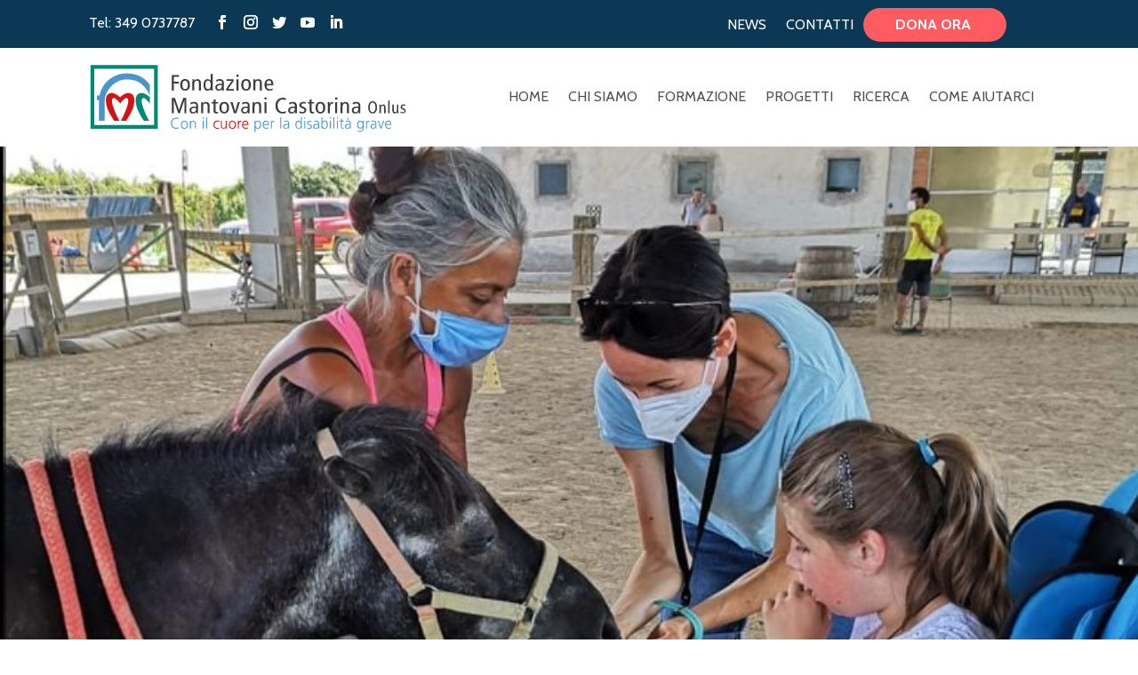

--- FILE ---
content_type: text/html; charset=UTF-8
request_url: http://www.fmc-onlus.org/la-disabilita-non-va-in-vacanza/
body_size: 56185
content:
<!DOCTYPE html>
<html lang="it-IT">
<head>
	<meta http-equiv="X-UA-Compatible" content="IE=edge"><link rel="pingback" href="http://www.fmc-onlus.org/xmlrpc.php" />

<script type="text/javascript">
  document.documentElement.className = 'js';
</script>
	<meta charset="UTF-8" />
	<meta http-equiv="X-UA-Compatible" content="IE=edge">
	<script>var et_site_url='http://www.fmc-onlus.org';var et_post_id='5142';function et_core_page_resource_fallback(a,b){"undefined"===typeof b&&(b=a.sheet.cssRules&&0===a.sheet.cssRules.length);b&&(a.onerror=null,a.onload=null,a.href?a.href=et_site_url+"/?et_core_page_resource="+a.id+et_post_id:a.src&&(a.src=et_site_url+"/?et_core_page_resource="+a.id+et_post_id))}
</script><meta name='robots' content='index, follow, max-image-preview:large, max-snippet:-1, max-video-preview:-1' />

	<!-- This site is optimized with the Yoast SEO plugin v20.2.1 - https://yoast.com/wordpress/plugins/seo/ -->
	<title>La disabilità non va in vacanza - FMC-Onlus</title>
	<meta name="description" content="FMC supporta Mai stati sulla luna? per garantire il Centro estivo a due famiglie di bambini appartenenti allo spettro autistico" />
	<link rel="canonical" href="https://www.fmc-onlus.org/la-disabilita-non-va-in-vacanza/" />
	<meta property="og:locale" content="it_IT" />
	<meta property="og:type" content="article" />
	<meta property="og:title" content="La disabilità non va in vacanza - FMC-Onlus" />
	<meta property="og:description" content="FMC supporta Mai stati sulla luna? per garantire il Centro estivo a due famiglie di bambini appartenenti allo spettro autistico" />
	<meta property="og:url" content="https://www.fmc-onlus.org/la-disabilita-non-va-in-vacanza/" />
	<meta property="og:site_name" content="FMC-Onlus" />
	<meta property="article:published_time" content="2021-07-16T13:13:50+00:00" />
	<meta property="article:modified_time" content="2021-07-17T11:41:42+00:00" />
	<meta property="og:image" content="https://www.fmc-onlus.org/wp-content/uploads/2021/07/Schermata-2021-07-16-alle-15.11.56.png" />
	<meta property="og:image:width" content="768" />
	<meta property="og:image:height" content="537" />
	<meta property="og:image:type" content="image/png" />
	<meta name="author" content="admin" />
	<meta name="twitter:card" content="summary_large_image" />
	<meta name="twitter:label1" content="Scritto da" />
	<meta name="twitter:data1" content="admin" />
	<meta name="twitter:label2" content="Tempo di lettura stimato" />
	<meta name="twitter:data2" content="6 minuti" />
	<script type="application/ld+json" class="yoast-schema-graph">{"@context":"https://schema.org","@graph":[{"@type":"WebPage","@id":"https://www.fmc-onlus.org/la-disabilita-non-va-in-vacanza/","url":"https://www.fmc-onlus.org/la-disabilita-non-va-in-vacanza/","name":"La disabilità non va in vacanza - FMC-Onlus","isPartOf":{"@id":"https://www.fmc-onlus.org/#website"},"primaryImageOfPage":{"@id":"https://www.fmc-onlus.org/la-disabilita-non-va-in-vacanza/#primaryimage"},"image":{"@id":"https://www.fmc-onlus.org/la-disabilita-non-va-in-vacanza/#primaryimage"},"thumbnailUrl":"https://www.fmc-onlus.org/wp-content/uploads/2021/07/Schermata-2021-07-16-alle-15.11.56.png","datePublished":"2021-07-16T13:13:50+00:00","dateModified":"2021-07-17T11:41:42+00:00","author":{"@id":"https://www.fmc-onlus.org/#/schema/person/aa115222d8613177e4f68ea87b65eebf"},"description":"FMC supporta Mai stati sulla luna? per garantire il Centro estivo a due famiglie di bambini appartenenti allo spettro autistico","breadcrumb":{"@id":"https://www.fmc-onlus.org/la-disabilita-non-va-in-vacanza/#breadcrumb"},"inLanguage":"it-IT","potentialAction":[{"@type":"ReadAction","target":["https://www.fmc-onlus.org/la-disabilita-non-va-in-vacanza/"]}]},{"@type":"ImageObject","inLanguage":"it-IT","@id":"https://www.fmc-onlus.org/la-disabilita-non-va-in-vacanza/#primaryimage","url":"https://www.fmc-onlus.org/wp-content/uploads/2021/07/Schermata-2021-07-16-alle-15.11.56.png","contentUrl":"https://www.fmc-onlus.org/wp-content/uploads/2021/07/Schermata-2021-07-16-alle-15.11.56.png","width":768,"height":537},{"@type":"BreadcrumbList","@id":"https://www.fmc-onlus.org/la-disabilita-non-va-in-vacanza/#breadcrumb","itemListElement":[{"@type":"ListItem","position":1,"name":"Home","item":"https://www.fmc-onlus.org/"},{"@type":"ListItem","position":2,"name":"La disabilità non va in vacanza"}]},{"@type":"WebSite","@id":"https://www.fmc-onlus.org/#website","url":"https://www.fmc-onlus.org/","name":"FMC-Onlus","description":"Con il cuore per la disabilità grave e gravissima","potentialAction":[{"@type":"SearchAction","target":{"@type":"EntryPoint","urlTemplate":"https://www.fmc-onlus.org/?s={search_term_string}"},"query-input":"required name=search_term_string"}],"inLanguage":"it-IT"},{"@type":"Person","@id":"https://www.fmc-onlus.org/#/schema/person/aa115222d8613177e4f68ea87b65eebf","name":"admin","image":{"@type":"ImageObject","inLanguage":"it-IT","@id":"https://www.fmc-onlus.org/#/schema/person/image/","url":"http://0.gravatar.com/avatar/f1e760c2f7df8ef6904507b5c8ae8209?s=96&d=mm&r=g","contentUrl":"http://0.gravatar.com/avatar/f1e760c2f7df8ef6904507b5c8ae8209?s=96&d=mm&r=g","caption":"admin"},"url":"https://www.fmc-onlus.org/author/bradmin/"}]}</script>
	<!-- / Yoast SEO plugin. -->


<link rel='dns-prefetch' href='//fonts.googleapis.com' />
<link rel="alternate" type="application/rss+xml" title="FMC-Onlus &raquo; Feed" href="https://www.fmc-onlus.org/feed/" />
<script type="text/javascript">
window._wpemojiSettings = {"baseUrl":"https:\/\/s.w.org\/images\/core\/emoji\/14.0.0\/72x72\/","ext":".png","svgUrl":"https:\/\/s.w.org\/images\/core\/emoji\/14.0.0\/svg\/","svgExt":".svg","source":{"concatemoji":"http:\/\/www.fmc-onlus.org\/wp-includes\/js\/wp-emoji-release.min.js?ver=6.1.9"}};
/*! This file is auto-generated */
!function(e,a,t){var n,r,o,i=a.createElement("canvas"),p=i.getContext&&i.getContext("2d");function s(e,t){var a=String.fromCharCode,e=(p.clearRect(0,0,i.width,i.height),p.fillText(a.apply(this,e),0,0),i.toDataURL());return p.clearRect(0,0,i.width,i.height),p.fillText(a.apply(this,t),0,0),e===i.toDataURL()}function c(e){var t=a.createElement("script");t.src=e,t.defer=t.type="text/javascript",a.getElementsByTagName("head")[0].appendChild(t)}for(o=Array("flag","emoji"),t.supports={everything:!0,everythingExceptFlag:!0},r=0;r<o.length;r++)t.supports[o[r]]=function(e){if(p&&p.fillText)switch(p.textBaseline="top",p.font="600 32px Arial",e){case"flag":return s([127987,65039,8205,9895,65039],[127987,65039,8203,9895,65039])?!1:!s([55356,56826,55356,56819],[55356,56826,8203,55356,56819])&&!s([55356,57332,56128,56423,56128,56418,56128,56421,56128,56430,56128,56423,56128,56447],[55356,57332,8203,56128,56423,8203,56128,56418,8203,56128,56421,8203,56128,56430,8203,56128,56423,8203,56128,56447]);case"emoji":return!s([129777,127995,8205,129778,127999],[129777,127995,8203,129778,127999])}return!1}(o[r]),t.supports.everything=t.supports.everything&&t.supports[o[r]],"flag"!==o[r]&&(t.supports.everythingExceptFlag=t.supports.everythingExceptFlag&&t.supports[o[r]]);t.supports.everythingExceptFlag=t.supports.everythingExceptFlag&&!t.supports.flag,t.DOMReady=!1,t.readyCallback=function(){t.DOMReady=!0},t.supports.everything||(n=function(){t.readyCallback()},a.addEventListener?(a.addEventListener("DOMContentLoaded",n,!1),e.addEventListener("load",n,!1)):(e.attachEvent("onload",n),a.attachEvent("onreadystatechange",function(){"complete"===a.readyState&&t.readyCallback()})),(e=t.source||{}).concatemoji?c(e.concatemoji):e.wpemoji&&e.twemoji&&(c(e.twemoji),c(e.wpemoji)))}(window,document,window._wpemojiSettings);
</script>
<meta content="B039 - Divi Child v.1.0.0" name="generator"/><style type="text/css">
img.wp-smiley,
img.emoji {
	display: inline !important;
	border: none !important;
	box-shadow: none !important;
	height: 1em !important;
	width: 1em !important;
	margin: 0 0.07em !important;
	vertical-align: -0.1em !important;
	background: none !important;
	padding: 0 !important;
}
</style>
	<link rel='stylesheet' id='wp-block-library-css' href='http://www.fmc-onlus.org/wp-includes/css/dist/block-library/style.min.css?ver=6.1.9' type='text/css' media='all' />
<link rel='stylesheet' id='classic-theme-styles-css' href='http://www.fmc-onlus.org/wp-includes/css/classic-themes.min.css?ver=1' type='text/css' media='all' />
<style id='global-styles-inline-css' type='text/css'>
body{--wp--preset--color--black: #000000;--wp--preset--color--cyan-bluish-gray: #abb8c3;--wp--preset--color--white: #ffffff;--wp--preset--color--pale-pink: #f78da7;--wp--preset--color--vivid-red: #cf2e2e;--wp--preset--color--luminous-vivid-orange: #ff6900;--wp--preset--color--luminous-vivid-amber: #fcb900;--wp--preset--color--light-green-cyan: #7bdcb5;--wp--preset--color--vivid-green-cyan: #00d084;--wp--preset--color--pale-cyan-blue: #8ed1fc;--wp--preset--color--vivid-cyan-blue: #0693e3;--wp--preset--color--vivid-purple: #9b51e0;--wp--preset--gradient--vivid-cyan-blue-to-vivid-purple: linear-gradient(135deg,rgba(6,147,227,1) 0%,rgb(155,81,224) 100%);--wp--preset--gradient--light-green-cyan-to-vivid-green-cyan: linear-gradient(135deg,rgb(122,220,180) 0%,rgb(0,208,130) 100%);--wp--preset--gradient--luminous-vivid-amber-to-luminous-vivid-orange: linear-gradient(135deg,rgba(252,185,0,1) 0%,rgba(255,105,0,1) 100%);--wp--preset--gradient--luminous-vivid-orange-to-vivid-red: linear-gradient(135deg,rgba(255,105,0,1) 0%,rgb(207,46,46) 100%);--wp--preset--gradient--very-light-gray-to-cyan-bluish-gray: linear-gradient(135deg,rgb(238,238,238) 0%,rgb(169,184,195) 100%);--wp--preset--gradient--cool-to-warm-spectrum: linear-gradient(135deg,rgb(74,234,220) 0%,rgb(151,120,209) 20%,rgb(207,42,186) 40%,rgb(238,44,130) 60%,rgb(251,105,98) 80%,rgb(254,248,76) 100%);--wp--preset--gradient--blush-light-purple: linear-gradient(135deg,rgb(255,206,236) 0%,rgb(152,150,240) 100%);--wp--preset--gradient--blush-bordeaux: linear-gradient(135deg,rgb(254,205,165) 0%,rgb(254,45,45) 50%,rgb(107,0,62) 100%);--wp--preset--gradient--luminous-dusk: linear-gradient(135deg,rgb(255,203,112) 0%,rgb(199,81,192) 50%,rgb(65,88,208) 100%);--wp--preset--gradient--pale-ocean: linear-gradient(135deg,rgb(255,245,203) 0%,rgb(182,227,212) 50%,rgb(51,167,181) 100%);--wp--preset--gradient--electric-grass: linear-gradient(135deg,rgb(202,248,128) 0%,rgb(113,206,126) 100%);--wp--preset--gradient--midnight: linear-gradient(135deg,rgb(2,3,129) 0%,rgb(40,116,252) 100%);--wp--preset--duotone--dark-grayscale: url('#wp-duotone-dark-grayscale');--wp--preset--duotone--grayscale: url('#wp-duotone-grayscale');--wp--preset--duotone--purple-yellow: url('#wp-duotone-purple-yellow');--wp--preset--duotone--blue-red: url('#wp-duotone-blue-red');--wp--preset--duotone--midnight: url('#wp-duotone-midnight');--wp--preset--duotone--magenta-yellow: url('#wp-duotone-magenta-yellow');--wp--preset--duotone--purple-green: url('#wp-duotone-purple-green');--wp--preset--duotone--blue-orange: url('#wp-duotone-blue-orange');--wp--preset--font-size--small: 13px;--wp--preset--font-size--medium: 20px;--wp--preset--font-size--large: 36px;--wp--preset--font-size--x-large: 42px;--wp--preset--spacing--20: 0.44rem;--wp--preset--spacing--30: 0.67rem;--wp--preset--spacing--40: 1rem;--wp--preset--spacing--50: 1.5rem;--wp--preset--spacing--60: 2.25rem;--wp--preset--spacing--70: 3.38rem;--wp--preset--spacing--80: 5.06rem;}:where(.is-layout-flex){gap: 0.5em;}body .is-layout-flow > .alignleft{float: left;margin-inline-start: 0;margin-inline-end: 2em;}body .is-layout-flow > .alignright{float: right;margin-inline-start: 2em;margin-inline-end: 0;}body .is-layout-flow > .aligncenter{margin-left: auto !important;margin-right: auto !important;}body .is-layout-constrained > .alignleft{float: left;margin-inline-start: 0;margin-inline-end: 2em;}body .is-layout-constrained > .alignright{float: right;margin-inline-start: 2em;margin-inline-end: 0;}body .is-layout-constrained > .aligncenter{margin-left: auto !important;margin-right: auto !important;}body .is-layout-constrained > :where(:not(.alignleft):not(.alignright):not(.alignfull)){max-width: var(--wp--style--global--content-size);margin-left: auto !important;margin-right: auto !important;}body .is-layout-constrained > .alignwide{max-width: var(--wp--style--global--wide-size);}body .is-layout-flex{display: flex;}body .is-layout-flex{flex-wrap: wrap;align-items: center;}body .is-layout-flex > *{margin: 0;}:where(.wp-block-columns.is-layout-flex){gap: 2em;}.has-black-color{color: var(--wp--preset--color--black) !important;}.has-cyan-bluish-gray-color{color: var(--wp--preset--color--cyan-bluish-gray) !important;}.has-white-color{color: var(--wp--preset--color--white) !important;}.has-pale-pink-color{color: var(--wp--preset--color--pale-pink) !important;}.has-vivid-red-color{color: var(--wp--preset--color--vivid-red) !important;}.has-luminous-vivid-orange-color{color: var(--wp--preset--color--luminous-vivid-orange) !important;}.has-luminous-vivid-amber-color{color: var(--wp--preset--color--luminous-vivid-amber) !important;}.has-light-green-cyan-color{color: var(--wp--preset--color--light-green-cyan) !important;}.has-vivid-green-cyan-color{color: var(--wp--preset--color--vivid-green-cyan) !important;}.has-pale-cyan-blue-color{color: var(--wp--preset--color--pale-cyan-blue) !important;}.has-vivid-cyan-blue-color{color: var(--wp--preset--color--vivid-cyan-blue) !important;}.has-vivid-purple-color{color: var(--wp--preset--color--vivid-purple) !important;}.has-black-background-color{background-color: var(--wp--preset--color--black) !important;}.has-cyan-bluish-gray-background-color{background-color: var(--wp--preset--color--cyan-bluish-gray) !important;}.has-white-background-color{background-color: var(--wp--preset--color--white) !important;}.has-pale-pink-background-color{background-color: var(--wp--preset--color--pale-pink) !important;}.has-vivid-red-background-color{background-color: var(--wp--preset--color--vivid-red) !important;}.has-luminous-vivid-orange-background-color{background-color: var(--wp--preset--color--luminous-vivid-orange) !important;}.has-luminous-vivid-amber-background-color{background-color: var(--wp--preset--color--luminous-vivid-amber) !important;}.has-light-green-cyan-background-color{background-color: var(--wp--preset--color--light-green-cyan) !important;}.has-vivid-green-cyan-background-color{background-color: var(--wp--preset--color--vivid-green-cyan) !important;}.has-pale-cyan-blue-background-color{background-color: var(--wp--preset--color--pale-cyan-blue) !important;}.has-vivid-cyan-blue-background-color{background-color: var(--wp--preset--color--vivid-cyan-blue) !important;}.has-vivid-purple-background-color{background-color: var(--wp--preset--color--vivid-purple) !important;}.has-black-border-color{border-color: var(--wp--preset--color--black) !important;}.has-cyan-bluish-gray-border-color{border-color: var(--wp--preset--color--cyan-bluish-gray) !important;}.has-white-border-color{border-color: var(--wp--preset--color--white) !important;}.has-pale-pink-border-color{border-color: var(--wp--preset--color--pale-pink) !important;}.has-vivid-red-border-color{border-color: var(--wp--preset--color--vivid-red) !important;}.has-luminous-vivid-orange-border-color{border-color: var(--wp--preset--color--luminous-vivid-orange) !important;}.has-luminous-vivid-amber-border-color{border-color: var(--wp--preset--color--luminous-vivid-amber) !important;}.has-light-green-cyan-border-color{border-color: var(--wp--preset--color--light-green-cyan) !important;}.has-vivid-green-cyan-border-color{border-color: var(--wp--preset--color--vivid-green-cyan) !important;}.has-pale-cyan-blue-border-color{border-color: var(--wp--preset--color--pale-cyan-blue) !important;}.has-vivid-cyan-blue-border-color{border-color: var(--wp--preset--color--vivid-cyan-blue) !important;}.has-vivid-purple-border-color{border-color: var(--wp--preset--color--vivid-purple) !important;}.has-vivid-cyan-blue-to-vivid-purple-gradient-background{background: var(--wp--preset--gradient--vivid-cyan-blue-to-vivid-purple) !important;}.has-light-green-cyan-to-vivid-green-cyan-gradient-background{background: var(--wp--preset--gradient--light-green-cyan-to-vivid-green-cyan) !important;}.has-luminous-vivid-amber-to-luminous-vivid-orange-gradient-background{background: var(--wp--preset--gradient--luminous-vivid-amber-to-luminous-vivid-orange) !important;}.has-luminous-vivid-orange-to-vivid-red-gradient-background{background: var(--wp--preset--gradient--luminous-vivid-orange-to-vivid-red) !important;}.has-very-light-gray-to-cyan-bluish-gray-gradient-background{background: var(--wp--preset--gradient--very-light-gray-to-cyan-bluish-gray) !important;}.has-cool-to-warm-spectrum-gradient-background{background: var(--wp--preset--gradient--cool-to-warm-spectrum) !important;}.has-blush-light-purple-gradient-background{background: var(--wp--preset--gradient--blush-light-purple) !important;}.has-blush-bordeaux-gradient-background{background: var(--wp--preset--gradient--blush-bordeaux) !important;}.has-luminous-dusk-gradient-background{background: var(--wp--preset--gradient--luminous-dusk) !important;}.has-pale-ocean-gradient-background{background: var(--wp--preset--gradient--pale-ocean) !important;}.has-electric-grass-gradient-background{background: var(--wp--preset--gradient--electric-grass) !important;}.has-midnight-gradient-background{background: var(--wp--preset--gradient--midnight) !important;}.has-small-font-size{font-size: var(--wp--preset--font-size--small) !important;}.has-medium-font-size{font-size: var(--wp--preset--font-size--medium) !important;}.has-large-font-size{font-size: var(--wp--preset--font-size--large) !important;}.has-x-large-font-size{font-size: var(--wp--preset--font-size--x-large) !important;}
.wp-block-navigation a:where(:not(.wp-element-button)){color: inherit;}
:where(.wp-block-columns.is-layout-flex){gap: 2em;}
.wp-block-pullquote{font-size: 1.5em;line-height: 1.6;}
</style>
<link rel='stylesheet' id='contact-form-7-css' href='http://www.fmc-onlus.org/wp-content/plugins/contact-form-7/includes/css/styles.css?ver=5.7.4' type='text/css' media='all' />
<link rel='stylesheet' id='wise_chat_libs-css' href='http://www.fmc-onlus.org/wp-content/plugins/wise-chat/assets/css/wise-chat-libs.min.css?v=3.1.1&#038;ver=6.1.9' type='text/css' media='all' />
<link rel='stylesheet' id='wise_chat_core-css' href='http://www.fmc-onlus.org/wp-content/plugins/wise-chat/assets/css/wise-chat.min.css?v=3.1.1&#038;ver=6.1.9' type='text/css' media='all' />
<link rel='stylesheet' id='parent-style-css' href='http://www.fmc-onlus.org/wp-content/themes/Divi/style.css?v2&#038;ver=6.1.9' type='text/css' media='all' />
<link rel='stylesheet' id='divi-fonts-css' href='http://fonts.googleapis.com/css?family=Open+Sans:300italic,400italic,600italic,700italic,800italic,400,300,600,700,800&#038;subset=latin,latin-ext' type='text/css' media='all' />
<link rel='stylesheet' id='divi-style-css' href='http://www.fmc-onlus.org/wp-content/themes/divi-child/style.css?ver=4.0.6' type='text/css' media='all' />
<link rel='stylesheet' id='dashicons-css' href='http://www.fmc-onlus.org/wp-includes/css/dashicons.min.css?ver=6.1.9' type='text/css' media='all' />
<script type='text/javascript' src='http://www.fmc-onlus.org/wp-includes/js/jquery/jquery.min.js?ver=3.6.1' id='jquery-core-js'></script>
<script type='text/javascript' src='http://www.fmc-onlus.org/wp-includes/js/jquery/jquery-migrate.min.js?ver=3.3.2' id='jquery-migrate-js'></script>
<link rel="https://api.w.org/" href="https://www.fmc-onlus.org/wp-json/" /><link rel="alternate" type="application/json" href="https://www.fmc-onlus.org/wp-json/wp/v2/posts/5142" /><link rel="EditURI" type="application/rsd+xml" title="RSD" href="https://www.fmc-onlus.org/xmlrpc.php?rsd" />
<link rel="wlwmanifest" type="application/wlwmanifest+xml" href="http://www.fmc-onlus.org/wp-includes/wlwmanifest.xml" />
<meta name="generator" content="WordPress 6.1.9" />
<link rel='shortlink' href='https://www.fmc-onlus.org/?p=5142' />
<link rel="alternate" type="application/json+oembed" href="https://www.fmc-onlus.org/wp-json/oembed/1.0/embed?url=https%3A%2F%2Fwww.fmc-onlus.org%2Fla-disabilita-non-va-in-vacanza%2F" />
<link rel="alternate" type="text/xml+oembed" href="https://www.fmc-onlus.org/wp-json/oembed/1.0/embed?url=https%3A%2F%2Fwww.fmc-onlus.org%2Fla-disabilita-non-va-in-vacanza%2F&#038;format=xml" />
<meta name="viewport" content="width=device-width, initial-scale=1.0, maximum-scale=1.0, user-scalable=0" /><meta name="google-site-verification" content="3UL088Ht8ps5iUJAECVHutnFpKFV2aZYMZVW0990vlE"><link href="https://fonts.googleapis.com/css?family=Cabin:400,700&amp;display=swap" rel="stylesheet">
<script type="text/javascript">
	jQuery(function($){
		$("li.pulsante").on('click', function(){
     		window.location = $("li.pulsante a").attr("href");;    
		});
		
		$(document).ready(function() {
			var newVal = 'Scopri';
			$('.more-link').html( newVal );
			setTimeout(changeNextGalleryLink, 500);
		});
		
		function changeNextGalleryLink() {
			var newVal = 'Avanti';
			$('.page-next').html( newVal );
		}
	});
       
</script>
<!-- Google Tag Manager -->
<script>(function(w,d,s,l,i){w[l]=w[l]||[];w[l].push({'gtm.start':
new Date().getTime(),event:'gtm.js'});var f=d.getElementsByTagName(s)[0],
j=d.createElement(s),dl=l!='dataLayer'?'&l='+l:'';j.async=true;j.src=
'https://www.googletagmanager.com/gtm.js?id='+i+dl;f.parentNode.insertBefore(j,f);
})(window,document,'script','dataLayer','GTM-M7KMM5S');</script>
<!-- End Google Tag Manager --><link rel="icon" href="https://www.fmc-onlus.org/wp-content/uploads/2019/11/cropped-FMC_logo_ico-32x32.png" sizes="32x32" />
<link rel="icon" href="https://www.fmc-onlus.org/wp-content/uploads/2019/11/cropped-FMC_logo_ico-192x192.png" sizes="192x192" />
<link rel="apple-touch-icon" href="https://www.fmc-onlus.org/wp-content/uploads/2019/11/cropped-FMC_logo_ico-180x180.png" />
<meta name="msapplication-TileImage" content="https://www.fmc-onlus.org/wp-content/uploads/2019/11/cropped-FMC_logo_ico-270x270.png" />
<link rel="stylesheet" id="et-core-unified-5142-cached-inline-styles" href="http://www.fmc-onlus.org/wp-content/et-cache/5142/et-core-unified-5142-17630572331105.min.css" onerror="et_core_page_resource_fallback(this, true)" onload="et_core_page_resource_fallback(this)" /><link rel="stylesheet" id="et-core-unified-tb-2066-tb-3528-tb-2880-5142-cached-inline-styles" href="http://www.fmc-onlus.org/wp-content/et-cache/5142/et-core-unified-tb-2066-tb-3528-tb-2880-5142-17630572331105.min.css" onerror="et_core_page_resource_fallback(this, true)" onload="et_core_page_resource_fallback(this)" /></head>
<body class="post-template-default single single-post postid-5142 single-format-standard et-tb-has-template et-tb-has-header et-tb-has-body et-tb-has-footer et_pb_button_helper_class et_cover_background et_pb_gutter osx et_pb_gutters3 et_pb_pagebuilder_layout et_divi_theme et-db et_minified_js et_minified_css">
	<div id="page-container">
<div id="et-boc" class="et-boc">
			
		<header class="et-l et-l--header">
			<div class="et_builder_inner_content et_pb_gutters3">
		<div id="header_top" class="et_pb_section et_pb_section_0_tb_header et_pb_with_background et_section_regular">
				
				
				
				
					<div id="headersx" class="et_pb_row et_pb_row_0_tb_header">
				<div class="et_pb_column et_pb_column_1_2 et_pb_column_0_tb_header  et_pb_css_mix_blend_mode_passthrough">
				
				
				<div id="telefono" class="et_pb_module et_pb_text et_pb_text_0_tb_header h_element et_pb_bg_layout_light  et_pb_text_align_left">
				
				
				<div class="et_pb_text_inner"><span style="color: #ffffff;"><a href="tel:+393490737787" style="color: #ffffff;">Tel: 349 0737787</a></span></div>
			</div> <!-- .et_pb_text --><ul id="socialheader" class="et_pb_module et_pb_social_media_follow et_pb_social_media_follow_0_tb_header clearfix et_pb_bg_layout_light ">
				
				
				<li
            class='et_pb_social_media_follow_network_0_tb_header et_pb_social_icon et_pb_social_network_link  et-social-facebook et_pb_social_media_follow_network_0_tb_header'><a
              href='https://www.facebook.com/FondazioneMantovaniCastorina'
              class='icon et_pb_with_border'
              title='Segui su Facebook'
               target="_blank"><span
                class='et_pb_social_media_follow_network_name'
                aria-hidden='true'
                >Segui</span></a></li><li
            class='et_pb_social_media_follow_network_1_tb_header et_pb_social_icon et_pb_social_network_link  et-social-instagram et_pb_social_media_follow_network_1_tb_header'><a
              href='https://www.instagram.com/fondazione_mantovani_castorina/'
              class='icon et_pb_with_border'
              title='Segui su Instagram'
               target="_blank"><span
                class='et_pb_social_media_follow_network_name'
                aria-hidden='true'
                >Segui</span></a></li><li
            class='et_pb_social_media_follow_network_2_tb_header et_pb_social_icon et_pb_social_network_link  et-social-twitter et_pb_social_media_follow_network_2_tb_header'><a
              href='https://twitter.com/fondazionefmc'
              class='icon et_pb_with_border'
              title='Segui su Twitter'
               target="_blank"><span
                class='et_pb_social_media_follow_network_name'
                aria-hidden='true'
                >Segui</span></a></li><li
            class='et_pb_social_media_follow_network_3_tb_header et_pb_social_icon et_pb_social_network_link  et-social-youtube et_pb_social_media_follow_network_3_tb_header'><a
              href='https://www.youtube.com/channel/UC3Ra4oUqSfqJHdOb6NB5Uiw'
              class='icon et_pb_with_border'
              title='Segui su Youtube'
               target="_blank"><span
                class='et_pb_social_media_follow_network_name'
                aria-hidden='true'
                >Segui</span></a></li><li
            class='et_pb_social_media_follow_network_4_tb_header et_pb_social_icon et_pb_social_network_link  et-social-linkedin et_pb_social_media_follow_network_4_tb_header'><a
              href='https://www.linkedin.com/company/fondazione-mantovani-castorina/'
              class='icon et_pb_with_border'
              title='Segui su LinkedIn'
               target="_blank"><span
                class='et_pb_social_media_follow_network_name'
                aria-hidden='true'
                >Segui</span></a></li>
			</ul> <!-- .et_pb_counters -->
			</div> <!-- .et_pb_column --><div class="et_pb_column et_pb_column_1_2 et_pb_column_1_tb_header  et_pb_css_mix_blend_mode_passthrough et-last-child">
				
				
				<div id="lista_header" class="et_pb_module et_pb_menu et_pb_menu_0_tb_header lista_header et_pb_bg_layout_light  et_pb_text_align_right et_dropdown_animation_fade et_pb_menu--without-logo et_pb_menu--style-left_aligned">
					
					
					<div class="et_pb_menu_inner_container clearfix">
						
						<div class="et_pb_menu__wrap">
							<div class="et_pb_menu__menu">
								<nav class="et-menu-nav"><ul id="menu-header_top" class="et-menu nav"><li id="menu-item-2991" class="et_pb_menu_page_id-2991 menu-item menu-item-type-custom menu-item-object-custom menu-item-2991"><a href="/news/">News</a></li>
<li id="menu-item-2987" class="et_pb_menu_page_id-77 menu-item menu-item-type-post_type menu-item-object-page menu-item-2987"><a href="https://www.fmc-onlus.org/contatti/">Contatti</a></li>
<li id="menu-item-2988" class="pulsante pulsante_red et_pb_menu_page_id-367 menu-item menu-item-type-post_type menu-item-object-page menu-item-2988"><a href="https://www.fmc-onlus.org/dona-ora/">Dona ora </a></li>
</ul></nav>
							</div>
							
							
							<div class="et_mobile_nav_menu">
				<a href="#" class="mobile_nav closed">
					<span class="mobile_menu_bar"></span>
				</a>
			</div>
						</div>
						
					</div>
				</div>
			</div> <!-- .et_pb_column -->
				
				
			</div> <!-- .et_pb_row -->
				
				
			</div> <!-- .et_pb_section --><div class="et_pb_section et_pb_section_1_tb_header et_section_regular">
				
				
				
				
					<div id="headerprincipale" class="et_pb_row et_pb_row_1_tb_header et_pb_equal_columns">
				<div class="et_pb_column et_pb_column_2_5 et_pb_column_2_tb_header  et_pb_css_mix_blend_mode_passthrough">
				
				
				<div class="et_pb_module et_pb_image et_pb_image_0_tb_header logo">
				
				
				<a href="/"><span class="et_pb_image_wrap "><img src="https://www.fmc-onlus.org/wp-content/uploads/2019/11/FMC_logo-1.svg" alt="" title="" srcset="" sizes="" /></span></a>
			</div>
			</div> <!-- .et_pb_column --><div class="et_pb_column et_pb_column_3_5 et_pb_column_3_tb_header  et_pb_css_mix_blend_mode_passthrough et-last-child">
				
				
				<div class="et_pb_with_border et_pb_module et_pb_menu et_pb_menu_1_tb_header menuht et_pb_bg_layout_light  et_pb_text_align_left et_dropdown_animation_fade et_pb_menu--without-logo et_pb_menu--style-centered">
					
					
					<div class="et_pb_menu_inner_container clearfix">
						
						<div class="et_pb_menu__wrap">
							<div class="et_pb_menu__menu">
								<nav class="et-menu-nav"><ul id="menu-header" class="et-menu nav"><li id="menu-item-2123" class="et_pb_menu_page_id-2123 menu-item menu-item-type-custom menu-item-object-custom menu-item-2123"><a href="/">Home</a></li>
<li id="menu-item-3799" class="et_pb_menu_page_id-3784 menu-item menu-item-type-post_type menu-item-object-page menu-item-has-children menu-item-3799"><a href="https://www.fmc-onlus.org/chi-siamo-2/">Chi Siamo</a>
<ul class="sub-menu">
	<li id="menu-item-2179" class="et_pb_menu_page_id-69 menu-item menu-item-type-post_type menu-item-object-page menu-item-2179"><a href="https://www.fmc-onlus.org/mission/">Mission</a></li>
	<li id="menu-item-4951" class="et_pb_menu_page_id-81 menu-item menu-item-type-post_type menu-item-object-page menu-item-4951"><a href="https://www.fmc-onlus.org/info-legali/">Info e documenti</a></li>
	<li id="menu-item-2181" class="et_pb_menu_page_id-205 menu-item menu-item-type-post_type menu-item-object-page menu-item-2181"><a href="https://www.fmc-onlus.org/dama/">DAMA</a></li>
	<li id="menu-item-3658" class="et_pb_menu_page_id-3650 menu-item menu-item-type-post_type menu-item-object-page menu-item-3658"><a href="https://www.fmc-onlus.org/chi-siamo/asmed/">ASMeD</a></li>
	<li id="menu-item-4066" class="et_pb_menu_page_id-3850 menu-item menu-item-type-post_type menu-item-object-page menu-item-4066"><a href="https://www.fmc-onlus.org/chi-siamo-2/friendly/">Friendly</a></li>
</ul>
</li>
<li id="menu-item-2126" class="et_pb_menu_page_id-1099 menu-item menu-item-type-post_type menu-item-object-page menu-item-2126"><a href="https://www.fmc-onlus.org/formazione/">Formazione</a></li>
<li id="menu-item-2124" class="et_pb_menu_page_id-2124 menu-item menu-item-type-custom menu-item-object-custom menu-item-has-children menu-item-2124"><a href="https://www.fmc-onlus.org/project/centro-famiglie/">Progetti</a>
<ul class="sub-menu">
	<li id="menu-item-3451" class="et_pb_menu_page_id-3138 menu-item menu-item-type-post_type menu-item-object-project menu-item-3451"><a href="https://www.fmc-onlus.org/project/centro-famiglie/">Centro Famiglie+</a></li>
	<li id="menu-item-5848" class="et_pb_menu_page_id-5848 menu-item menu-item-type-custom menu-item-object-custom menu-item-5848"><a href="http://www.fmc-onlus.org/project/festival-delle-abilita/">Festival delle Abilità</a></li>
	<li id="menu-item-6326" class="et_pb_menu_page_id-6325 menu-item menu-item-type-post_type menu-item-object-page menu-item-6326"><a href="https://www.fmc-onlus.org/biokinetics-progetto-europeo/">Biokinetics</a></li>
	<li id="menu-item-5856" class="et_pb_menu_page_id-5856 menu-item menu-item-type-custom menu-item-object-custom menu-item-5856"><a href="http://www.fmc-onlus.org/project/so-stare-percorsi-personalizzati-per-abitare-il-presente-e-progettare-il-futuro/">So-Stare. Abitare il presente, progettare il futuro</a></li>
	<li id="menu-item-5989" class="et_pb_menu_page_id-5989 menu-item menu-item-type-custom menu-item-object-custom menu-item-5989"><a href="https://www.fmc-onlus.org/project/progetto-erasmus-art-for-social-inclusion/">Art for Social Inclusion</a></li>
	<li id="menu-item-3450" class="et_pb_menu_page_id-3433 menu-item menu-item-type-post_type menu-item-object-project menu-item-3450"><a href="https://www.fmc-onlus.org/project/residenza-claudia-mantovani/">Progetto Residenza Claudia Mantovani</a></li>
</ul>
</li>
<li id="menu-item-2127" class="et_pb_menu_page_id-201 menu-item menu-item-type-post_type menu-item-object-page menu-item-2127"><a href="https://www.fmc-onlus.org/ricerca/">Ricerca</a></li>
<li id="menu-item-2128" class="et_pb_menu_page_id-921 menu-item menu-item-type-post_type menu-item-object-page menu-item-has-children menu-item-2128"><a href="https://www.fmc-onlus.org/sostieni-fondazione-mantovani-castorina-2/">Come aiutarci</a>
<ul class="sub-menu">
	<li id="menu-item-5812" class="et_pb_menu_page_id-921 menu-item menu-item-type-post_type menu-item-object-page menu-item-5812"><a href="https://www.fmc-onlus.org/sostieni-fondazione-mantovani-castorina-2/">Sostieni FMC</a></li>
	<li id="menu-item-5809" class="et_pb_menu_page_id-935 menu-item menu-item-type-post_type menu-item-object-page menu-item-5809"><a href="https://www.fmc-onlus.org/sostieni-fondazione-mantovani-castorina-2/diventa-socio/">Diventa Socio Sostenitore</a></li>
	<li id="menu-item-2184" class="et_pb_menu_page_id-367 menu-item menu-item-type-post_type menu-item-object-page menu-item-2184"><a href="https://www.fmc-onlus.org/dona-ora/">Dona ora </a></li>
	<li id="menu-item-2189" class="et_pb_menu_page_id-243 menu-item menu-item-type-post_type menu-item-object-page menu-item-2189"><a href="https://www.fmc-onlus.org/sostieni-la-fondazione-con-il-tuo-5x1000/">Sostieni FMC con il tuo 5×1000</a></li>
	<li id="menu-item-2190" class="et_pb_menu_page_id-1064 menu-item menu-item-type-post_type menu-item-object-page menu-item-2190"><a href="https://www.fmc-onlus.org/diventa-volontario-2/">Diventa volontario</a></li>
	<li id="menu-item-4932" class="et_pb_menu_page_id-4918 menu-item menu-item-type-post_type menu-item-object-page menu-item-4932"><a href="https://www.fmc-onlus.org/bomboniere-solidali-di-fmc/">Bomboniere solidali di FMC</a></li>
</ul>
</li>
</ul></nav>
							</div>
							
							
							<div class="et_mobile_nav_menu">
				<a href="#" class="mobile_nav closed">
					<span class="mobile_menu_bar"></span>
				</a>
			</div>
						</div>
						
					</div>
				</div>
			</div> <!-- .et_pb_column -->
				
				
			</div> <!-- .et_pb_row -->
				
				
			</div> <!-- .et_pb_section -->		</div><!-- .et_builder_inner_content -->
	</header><!-- .et-l -->
	<div id="et-main-area">
	
    <div id="main-content">
    <div class="et-l et-l--body">
			<div class="et_builder_inner_content et_pb_gutters3">
		<div class="et_pb_section et_pb_section_0_tb_body et_section_regular">
				
				
				
				
					<div class="et_pb_row et_pb_row_0_tb_body">
				<div class="et_pb_column et_pb_column_4_4 et_pb_column_0_tb_body  et_pb_css_mix_blend_mode_passthrough et-last-child">
				
				
				<div class="et_pb_module et_pb_post_title et_pb_post_title_0_tb_body et_pb_bg_layout_light  et_pb_text_align_left"   >
				
				
				<div class="et_pb_title_featured_container"><img width="768" height="537" src="https://www.fmc-onlus.org/wp-content/uploads/2021/07/Schermata-2021-07-16-alle-15.11.56.png" class="attachment-large size-large wp-post-image" alt="" decoding="async" loading="lazy" srcset="https://www.fmc-onlus.org/wp-content/uploads/2021/07/Schermata-2021-07-16-alle-15.11.56.png 768w, https://www.fmc-onlus.org/wp-content/uploads/2021/07/Schermata-2021-07-16-alle-15.11.56-300x210.png 300w, https://www.fmc-onlus.org/wp-content/uploads/2021/07/Schermata-2021-07-16-alle-15.11.56-480x336.png 480w" sizes="(max-width: 768px) 100vw, 768px" /></div>
				<div class="et_pb_title_container">
					
				</div>
				
			</div>
			</div> <!-- .et_pb_column -->
				
				
			</div> <!-- .et_pb_row -->
				
				
			</div> <!-- .et_pb_section --><div class="et_pb_section et_pb_section_1_tb_body et_section_regular">
				
				
				
				
					<div class="et_pb_row et_pb_row_1_tb_body">
				<div class="et_pb_column et_pb_column_4_4 et_pb_column_1_tb_body  et_pb_css_mix_blend_mode_passthrough et-last-child">
				
				
				<div class="et_pb_module et_pb_post_title et_pb_post_title_1_tb_body et_pb_bg_layout_light  et_pb_text_align_left"   >
				
				
				
				<div class="et_pb_title_container">
					<h1 class="entry-title">La disabilità non va in vacanza</h1><p class="et_pb_title_meta_container"><span class="published">16 Lug 2021</span> | <a href="https://www.fmc-onlus.org/./news/" rel="category tag">News</a>, <a href="https://www.fmc-onlus.org/./progetto-famiglie-piu/" rel="category tag">Progetto Famiglie+</a></p>
				</div>
				
			</div>
			</div> <!-- .et_pb_column -->
				
				
			</div> <!-- .et_pb_row -->
				
				
			</div> <!-- .et_pb_section --><div class="et_pb_section et_pb_section_2_tb_body et_section_regular">
				
				
				
				
					<div class="et_pb_row et_pb_row_2_tb_body">
				<div class="et_pb_column et_pb_column_4_4 et_pb_column_2_tb_body  et_pb_css_mix_blend_mode_passthrough et-last-child">
				
				
				<div class="et_pb_module et_pb_post_content et_pb_post_content_0_tb_body">
				
				
				<div class="et-l et-l--post">
			<div class="et_builder_inner_content et_pb_gutters3"><div class="et_pb_section et_pb_section_0 et_section_regular">
				
				
				
				
					<div class="et_pb_row et_pb_row_0">
				<div class="et_pb_column et_pb_column_4_4 et_pb_column_0  et_pb_css_mix_blend_mode_passthrough et-last-child">
				
				
				<div class="et_pb_module et_pb_text et_pb_text_0 et_pb_bg_layout_light  et_pb_text_align_left">
				
				
				<div class="et_pb_text_inner"><h3>FMC insieme all&#8217;associazione &#8220;Mai Stati sulla luna?&#8221; per garantire il Centro estivo alle famiglie di bambini appartenenti allo spettro autistico</h3>
<p>Finalmente l&#8217;estate&#8230; oppure no? Non per tutti la pausa estiva è sinonimo di spensieratezza. Per le famiglie che vivono la disabilità questi mesi sono fitti di incognite, quando non di ostacoli veri e propri, a causa della mancanza di continuità nelle cure e nel supporto quotidiano così come nelle terapie mediche o ricreative fondamentali per i propri cari. <strong>La disabilità non conosce ferie, festività o break estivi</strong>: un dato oggettivo che porta con sé tanti bisogni purtroppo trascurati o disattesi da molte istituzioni con conseguenze importanti per numerose famiglie chiamate a destreggiarsi per garantire ai figli un&#8217;assistenza anche nei giorni in cui la scuola e molti altri servizi si fermano.</p>
<p>Per questo Fondazione Mantovani Castorina ha deciso di accogliere la <strong>richiesta d&#8217;aiuto per il sostegno delle rette del centro estivo dedicato alle famiglie con figli con disabilità</strong> giunta dall&#8217;associazione <strong>Mai Stati Sulla Luna?</strong>, nata nel 2015 da genitori di bambini affetti da autismo insieme a un gruppo di sostenitori del cremasco con l&#8217;obiettivo di realizzare progetti educativi per bambini e ragazzi con disabilità e sostenere iniziative di sollievo alle famiglie, affiancandosi e integrandosi alle proposte pubbliche e private &#8211; spesso non sufficienti &#8211; sul territorio.</p>
<p>&#8220;I centri estivi per bambini o ragazzi con autismo o con disabilità fanno parte del diritto alla salute, all’inclusione, alle pari opportunità. &#8220;, spiega <strong>Beatrice Schacher</strong>, presidente di Mai stati sulla luna?  e mamma di Liloù che compirà 13 anni ad agosto &#8211; . Se esistono leggi e norme a tutela delle persone con disturbi dello spettro autistico o con disabilità e a garanzia delle pari opportunità, le istituzioni dovrebbero garantire parità anche nella pratica: il centro estivo dovrebbe essere accessibile a un bambino neurodiverso come ai bambini neurotipici. Per garantire gli stessi diritti a tutti i bambini le istituzioni dovrebbero far pagare alle famiglie di bambini con esigenze speciali la quota delle altre famiglie e contribuire a sostenere la differenza di costo che il rapporto di cura 1:1 implica: una famiglia con un bimbo con autismo o in generale con disabilità è invece costretta a pagare 6 volte tanto le iscrizioni ai centri che possono aiutare i propri figli. Sistematicamente così ogni estate si ripropone lo stesso problema: incognite, incertezza, ulteriori problemi e carichi di stress per le famiglie che, districandosi fra normative regionali e locali, si vedono costrette a richiedere a più enti differenti fondi una tantum per cercare di consentire ai propri figli ciò che in realtà è un diritto. Perché nel lungo periodo di pausa dai ritmi scolastici anche loro possano avere l&#8217;opportunità di continuare a crescere senza interrompere i percorsi terapeutici intrapresi&#8221;.</p>
<p>Grazie a <strong>Fondazione Mantovani Castorina</strong> e anche ad altri donatori che hanno deciso di dare vita a una vera e propria cordata di solidarietà <strong>15 famiglie e altrettanti bambini e ragazzi dai 6 anni in sù</strong> potranno partecipare ai due campi estivi organizzati da &#8220;Mai stati sulla luna&#8221;:</p></div>
			</div> <!-- .et_pb_text -->
			</div> <!-- .et_pb_column -->
				
				
			</div> <!-- .et_pb_row --><div class="et_pb_row et_pb_row_1">
				<div class="et_pb_column et_pb_column_2_5 et_pb_column_1  et_pb_css_mix_blend_mode_passthrough">
				
				
				<div class="et_pb_module et_pb_image et_pb_image_0">
				
				
				<span class="et_pb_image_wrap "><img src="https://www.fmc-onlus.org/wp-content/uploads/2021/07/Schermata-2021-07-16-alle-14.32.47.png" alt="" title="" srcset="" sizes="" /></span>
			</div>
			</div> <!-- .et_pb_column --><div class="et_pb_column et_pb_column_3_5 et_pb_column_2  et_pb_css_mix_blend_mode_passthrough et-last-child">
				
				
				<div class="et_pb_module et_pb_text et_pb_text_1 et_pb_bg_layout_light  et_pb_text_align_left">
				
				
				<div class="et_pb_text_inner">Il <strong>Centro estivo dedicati ai più piccoli dai 6 ai 13 anni a basso funzionamento</strong>, che necessitano di maggiore assistenza, suddiviso in 5 giorni a settimana di giochi e animazione: </span></p>
<p>&#8211; tre giornate &#8220;in door&#8221; nella sede nel centro storico di Crema, Base luna</span></p>
<p>&#8211; e due nella Cascina Farabona a Isso presso il maneggio &#8220;I percorsi del Mulino&#8221; dove insieme a tutto lo staff educativo i piccolo giocano all&#8217;aria aperta e si dedicano a tante attività con il cavallo: avvicinamento, cura e gestione dell&#8217;animale.</span></div>
			</div> <!-- .et_pb_text -->
			</div> <!-- .et_pb_column -->
				
				
			</div> <!-- .et_pb_row --><div class="et_pb_row et_pb_row_2">
				<div class="et_pb_column et_pb_column_2_5 et_pb_column_3  et_pb_css_mix_blend_mode_passthrough">
				
				
				<div class="et_pb_module et_pb_image et_pb_image_1">
				
				
				<span class="et_pb_image_wrap "><img src="https://www.fmc-onlus.org/wp-content/uploads/2021/07/Schermata-2021-07-16-alle-14.33.03.png" alt="" title="" srcset="" sizes="" /></span>
			</div>
			</div> <!-- .et_pb_column --><div class="et_pb_column et_pb_column_3_5 et_pb_column_4  et_pb_css_mix_blend_mode_passthrough et-last-child">
				
				
				<div class="et_pb_module et_pb_text et_pb_text_2 et_pb_bg_layout_light  et_pb_text_align_left">
				
				
				<div class="et_pb_text_inner"><p><strong>Il centro estivo dedicato ai più grandi, adolescenti e giovani adulti ad alto funzionamento, suddivisi in:</strong><br />&#8211; due giorni alla settimana di animazione ed esperienze condivise presso la sede Base Luna con giochi e momenti ricreativi scelti di volta in volta insieme ai ragazzi che, allo stesso tempo, si cimentano nell&#8217;organizzazione delle proprie giornate e delle attività quotidiane, sviluppando la propria autonomia domestica;<br />&#8211; una giornata, il venerdì, dedicato a una gita fuori porta in cui in gruppo i ragazzi imparano anche a muoversi in spazi esterni senza i genitori, organizzando la giornata, gli spostamenti, cimentandosi con i servizi pubblici e tutte le piccole-grandi esperienze legate alla trasferta. L&#8217;ultima è stata il Museo della Scienza ma ogni settimana una nuova meta e nuove avventure tutte da scoprire e vivere con i coetanei sviluppando abilità sociali in tante nuove situazioni collettive.</p></div>
			</div> <!-- .et_pb_text -->
			</div> <!-- .et_pb_column -->
				
				
			</div> <!-- .et_pb_row --><div class="et_pb_row et_pb_row_3">
				<div class="et_pb_column et_pb_column_4_4 et_pb_column_5  et_pb_css_mix_blend_mode_passthrough et-last-child">
				
				
				<div class="et_pb_module et_pb_text et_pb_text_3 et_pb_bg_layout_light  et_pb_text_align_left">
				
				
				<div class="et_pb_text_inner"><p>Serenità e benessere, in primo luogo, ma non solo. Giochi, movimento, letture e rilassamento rappresentano una vera terapia ricreativa, preziosa perché permette loro di continuare ad apprendere in una dimensione giocosa e ricca di esperienze, sviluppando nuove autonomie e competenze mentre si divertono, come è giusto che sia, soprattutto nel periodo estivo. Allo stesso tempo un supporto fondamentale alle famiglie nel lungo periodo di pausa dai ritmi scolastici, che spesso non possono permettersi di pagare anche la quota del centro estivo, oltre alle spese per le terapie e tutte le altre necessità di cura quando le istituzioni purtroppo spesso non &#8220;fanno la propria parte&#8221;.</p>
<p>La denuncia è stata sollevata sul territorio anche da <strong>CremAutismo</strong>, la rete di oltre 60 famiglie del territorio con figli che condividono questa sfida (principalmente con spettro autistico ma non solo). Nella lettera <strong>&#8220;O anche no Estate&#8221;</strong> indirizzata a enti, istituzioni e media, i genitori hanno evidenziato le problematiche che da anni affrontano: disparità di trattamento, esorbitanza dei costi, mancanza di aiuti sia a livello economico che di servizi, iniquità nell&#8217;elargizione di contributi e la discontinuità nel servizio di cura. Una campagna che non si ferma e che FMC raccoglie e rilancia con decisione perché <strong>il diritto alla “cura” e all’”assistenza” non può e non deve andare in vacanza.</strong></p></div>
			</div> <!-- .et_pb_text -->
			</div> <!-- .et_pb_column -->
				
				
			</div> <!-- .et_pb_row --><div class="et_pb_row et_pb_row_4">
				<div class="et_pb_column et_pb_column_1_3 et_pb_column_6  et_pb_css_mix_blend_mode_passthrough">
				
				
				<div class="et_pb_module et_pb_image et_pb_image_2">
				
				
				<span class="et_pb_image_wrap "><img src="https://www.fmc-onlus.org/wp-content/uploads/2021/07/200465079_4135092606578234_6955091207287335938_n.jpg" alt="" title="" srcset="" sizes="" /></span>
			</div>
			</div> <!-- .et_pb_column --><div class="et_pb_column et_pb_column_1_3 et_pb_column_7  et_pb_css_mix_blend_mode_passthrough">
				
				
				<div class="et_pb_module et_pb_image et_pb_image_3">
				
				
				<span class="et_pb_image_wrap "><img src="https://www.fmc-onlus.org/wp-content/uploads/2021/07/200432383_4135092173244944_3118205762634429712_n.jpg" alt="" title="" srcset="" sizes="" /></span>
			</div>
			</div> <!-- .et_pb_column --><div class="et_pb_column et_pb_column_1_3 et_pb_column_8  et_pb_css_mix_blend_mode_passthrough et-last-child">
				
				
				<div class="et_pb_module et_pb_image et_pb_image_4">
				
				
				<span class="et_pb_image_wrap "><img src="https://www.fmc-onlus.org/wp-content/uploads/2021/07/217439565_4213402378747256_4922505195494496105_n.jpg" alt="" title="" srcset="" sizes="" /></span>
			</div>
			</div> <!-- .et_pb_column -->
				
				
			</div> <!-- .et_pb_row --><div class="et_pb_row et_pb_row_5">
				<div class="et_pb_column et_pb_column_1_3 et_pb_column_9  et_pb_css_mix_blend_mode_passthrough">
				
				
				<div class="et_pb_module et_pb_image et_pb_image_5">
				
				
				<span class="et_pb_image_wrap "><img src="https://www.fmc-onlus.org/wp-content/uploads/2021/07/Schermata-2021-07-16-alle-15.06.14.png" alt="" title="" srcset="" sizes="" /></span>
			</div>
			</div> <!-- .et_pb_column --><div class="et_pb_column et_pb_column_1_3 et_pb_column_10  et_pb_css_mix_blend_mode_passthrough">
				
				
				<div class="et_pb_module et_pb_image et_pb_image_6">
				
				
				<span class="et_pb_image_wrap "><img src="https://www.fmc-onlus.org/wp-content/uploads/2021/07/Schermata-2021-07-16-alle-15.04.14.png" alt="" title="" srcset="" sizes="" /></span>
			</div>
			</div> <!-- .et_pb_column --><div class="et_pb_column et_pb_column_1_3 et_pb_column_11  et_pb_css_mix_blend_mode_passthrough et-last-child">
				
				
				<div class="et_pb_module et_pb_image et_pb_image_7">
				
				
				<span class="et_pb_image_wrap "><img src="https://www.fmc-onlus.org/wp-content/uploads/2021/07/Schermata-2021-07-16-alle-15.04.05.png" alt="" title="" srcset="" sizes="" /></span>
			</div>
			</div> <!-- .et_pb_column -->
				
				
			</div> <!-- .et_pb_row -->
				
				
			</div> <!-- .et_pb_section -->		</div><!-- .et_builder_inner_content -->
	</div><!-- .et-l -->
	
			</div> <!-- .et_pb_post_content -->
			</div> <!-- .et_pb_column -->
				
				
			</div> <!-- .et_pb_row -->
				
				
			</div> <!-- .et_pb_section -->		</div><!-- .et_builder_inner_content -->
	</div><!-- .et-l -->
	    </div>
    
	<footer class="et-l et-l--footer">
			<div class="et_builder_inner_content et_pb_gutters3">
		<div class="et_pb_section et_pb_section_0_tb_footer bg_grey et_section_regular">
				
				
				
				
					<div class="et_pb_row et_pb_row_0_tb_footer">
				<div class="et_pb_column et_pb_column_2_3 et_pb_column_0_tb_footer  et_pb_css_mix_blend_mode_passthrough">
				
				
				<div class="et_pb_module et_pb_text et_pb_text_0_tb_footer testonl et_pb_bg_layout_light  et_pb_text_align_left">
				
				
				<div class="et_pb_text_inner"><p class="title_green">Iscriviti alla nostra Newsletter</p>
<p>Ti aggiorneremo sui nostri progetti e tutte le attività solidali nel corso dell&#8217;anno!</p></div>
			</div> <!-- .et_pb_text -->
			</div> <!-- .et_pb_column --><div class="et_pb_column et_pb_column_1_3 et_pb_column_1_tb_footer  et_pb_css_mix_blend_mode_passthrough et-last-child">
				
				
				<div class="et_pb_button_module_wrapper et_pb_button_0_tb_footer_wrapper et_pb_button_alignment_center et_pb_module ">
				<a class="et_pb_button et_pb_button_0_tb_footer pulsante_newsletter btn-block et_pb_bg_layout_light" href="/iscriviti-alla-nostra-newsletter/">ISCRIVITI</a>
			</div>
			</div> <!-- .et_pb_column -->
				
				
			</div> <!-- .et_pb_row -->
				
				
			</div> <!-- .et_pb_section --><div class="et_pb_with_border et_pb_section et_pb_section_1_tb_footer et_section_regular">
				
				
				
				
					<div class="et_pb_row et_pb_row_1_tb_footer">
				<div class="et_pb_column et_pb_column_3_4 et_pb_column_2_tb_footer  et_pb_css_mix_blend_mode_passthrough">
				
				
				<div class="et_pb_module et_pb_text et_pb_text_1_tb_footer credits et_pb_bg_layout_light  et_pb_text_align_left">
				
				
				<div class="et_pb_text_inner">© 2019 Fondazione Mantovani Castorina Onlus &nbsp;&nbsp;&nbsp;&nbsp; C.F. 97467250151</div>
			</div> <!-- .et_pb_text --><div id="credits" class="et_pb_module et_pb_menu et_pb_menu_0_tb_footer credits et_pb_bg_layout_light  et_pb_text_align_left et_dropdown_animation_fade et_pb_menu--without-logo et_pb_menu--style-left_aligned">
					
					
					<div class="et_pb_menu_inner_container clearfix">
						
						<div class="et_pb_menu__wrap">
							<div class="et_pb_menu__menu">
								<nav class="et-menu-nav"><ul id="menu-footer" class="et-menu nav"><li id="menu-item-2985" class="et_pb_menu_page_id-732 menu-item menu-item-type-post_type menu-item-object-page menu-item-2985"><a href="https://www.fmc-onlus.org/privacy/">Privacy</a></li>
<li id="menu-item-2937" class="et_pb_menu_page_id-2937 menu-item menu-item-type-custom menu-item-object-custom menu-item-2937"><a href="#">Cookie policy</a></li>
</ul></nav>
							</div>
							
							
							<div class="et_mobile_nav_menu">
				<a href="#" class="mobile_nav closed">
					<span class="mobile_menu_bar"></span>
				</a>
			</div>
						</div>
						
					</div>
				</div>
			</div> <!-- .et_pb_column --><div class="et_pb_column et_pb_column_1_4 et_pb_column_3_tb_footer  et_pb_css_mix_blend_mode_passthrough et-last-child">
				
				
				<div class="et_pb_module et_pb_code et_pb_code_0_tb_footer">
				
				
				<div class="et_pb_code_inner"><div style="text-align:right;">
  <span style="font-size:13px !important;"><a href="http://www.brand039.com/" target="blank" class="link_brand" title="credits" rel="noopener noreferrer">Web Agency</a> Brand039 </span>
  <img decoding="async" class="img-responsive pull-right img_cactus" alt="" src="https://www.fmc-onlus.org/wp-content/uploads/2019/11/cactus_nero.svg" style="width: 32px; height: auto; vertical-align:middle;">
</div>
  
  </div>
			</div> <!-- .et_pb_code -->
			</div> <!-- .et_pb_column -->
				
				
			</div> <!-- .et_pb_row -->
				
				
			</div> <!-- .et_pb_section -->		</div><!-- .et_builder_inner_content -->
	</footer><!-- .et-l -->
	    </div> <!-- #et-main-area -->

			
		</div><!-- #et-boc -->
		</div> <!-- #page-container -->

			<!-- Google Tag Manager (noscript) -->
<noscript><iframe src="https://www.googletagmanager.com/ns.html?id=GTM-M7KMM5S" height="0" width="0" style="display:none;visibility:hidden"></iframe></noscript>
<!-- End Google Tag Manager (noscript) --><script type='text/javascript' src='http://www.fmc-onlus.org/wp-content/plugins/contact-form-7/includes/swv/js/index.js?ver=5.7.4' id='swv-js'></script>
<script type='text/javascript' id='contact-form-7-js-extra'>
/* <![CDATA[ */
var wpcf7 = {"api":{"root":"https:\/\/www.fmc-onlus.org\/wp-json\/","namespace":"contact-form-7\/v1"}};
/* ]]> */
</script>
<script type='text/javascript' src='http://www.fmc-onlus.org/wp-content/plugins/contact-form-7/includes/js/index.js?ver=5.7.4' id='contact-form-7-js'></script>
<script type='text/javascript' id='divi-custom-script-js-extra'>
/* <![CDATA[ */
var DIVI = {"item_count":"%d Item","items_count":"%d Items"};
var et_shortcodes_strings = {"previous":"Precedente","next":"Avanti"};
var et_pb_custom = {"ajaxurl":"http:\/\/www.fmc-onlus.org\/wp-admin\/admin-ajax.php","images_uri":"http:\/\/www.fmc-onlus.org\/wp-content\/themes\/Divi\/images","builder_images_uri":"http:\/\/www.fmc-onlus.org\/wp-content\/themes\/Divi\/includes\/builder\/images","et_frontend_nonce":"9ce423dc2d","subscription_failed":"Si prega di verificare i campi di seguito per assicurarsi di aver inserito le informazioni corrette.","et_ab_log_nonce":"effdd316d7","fill_message":"Compila i seguenti campi:","contact_error_message":"Per favore, correggi i seguenti errori:","invalid":"E-mail non valido","captcha":"Captcha","prev":"Indietro","previous":"Precedente","next":"Accanto","wrong_captcha":"Hai inserito un numero errato nei captcha.","ignore_waypoints":"no","is_divi_theme_used":"1","widget_search_selector":".widget_search","ab_tests":[],"is_ab_testing_active":"","page_id":"5142","unique_test_id":"","ab_bounce_rate":"5","is_cache_plugin_active":"no","is_shortcode_tracking":"","tinymce_uri":""}; var et_frontend_scripts = {"builderCssContainerPrefix":"#et-boc","builderCssLayoutPrefix":"#et-boc .et-l"};
var et_pb_box_shadow_elements = [];
/* ]]> */
</script>
<script type='text/javascript' src='http://www.fmc-onlus.org/wp-content/themes/Divi/js/custom.min.js?ver=4.0.6' id='divi-custom-script-js'></script>
<script type='text/javascript' src='http://www.fmc-onlus.org/wp-content/themes/Divi/core/admin/js/common.js?ver=4.0.6' id='et-core-common-js'></script>
		
	</body>
</html>


--- FILE ---
content_type: text/css
request_url: http://www.fmc-onlus.org/wp-content/themes/divi-child/style.css?ver=4.0.6
body_size: 12422
content:
/*
 Theme Name:     B039 - Divi Child
 Theme URI:      https://www.brand039.com/
 Description:    Divi Child Theme by Brand039.com
 Author:         Brand039 Srl
 Author URI:     https://www.brand039.com/
 Template:       Divi
 Version:        1.0.0
*/
 
 
/* =Theme customization starts here
------------------------------------------------------- */

/*body {
    font-family: 'Cabin', sans-serif;
    font-size: 18px;
    font-weight: 400;
    color: #565150;
    line-height: 34px;
}*/
form.wpcf7-form fieldset {
	overflow:hidden;
	margin:0;
	padding:0;
}
form.wpcf7-form fieldset p {
	float:left;
	width:auto;
	overflow:hidden;
	margin-right:0.5em;
}

form.wpcf7-form input[type=text], form.wpcf7-form input[type=email] {
	border-radius: 4px 4px 4px 4px;
    overflow: hidden;
    border-width: 1px;
    border-color: #cccccc;
	padding:1em;
}
input.invia-nwl {
	color: #ffffff!important;
    border-width: 0px!important;
    border-color: rgba(0,0,0,0);
    border-radius: 60px;
    font-size: 18px;
    padding-top: 10px!important;
    padding-right: 30px!important;
    padding-bottom: 10px!important;
    padding-left: 30px!important;
	background-color: #ff5b60;
    font-weight: 700;
}

#telefono,
#socialheader {
	float: left;
}
#socialheader {
	margin-left: 15px !important;
}
.et_pb_social_media_follow li a {
	margin-right: 0px !important;
}

nav #menu-header li a:hover,
#mobile_menu_slide a:hover { 
    color: rgb(212, 18, 23) !important; 
    opacity: 1 !important;
}

body{
    font-family: 'Cabin', sans-serif;
    font-size:18px;
    font-weight:400;
    color:#565150;
    line-height: 34px;
}

a{
	color: #008976;
	text-decoration: none;
}

p{
	margin: 0 0 17px 0;
}

b,strong{
	font-weight: 700;
}

h1{
	font-size: 48px;
	color: #008976;
}

h2{
	color:#18152e;
	font-size: 30px;
	font-weight: 600;
	margin-top: 29px;
}

h3{
	color: #004b96;
	font-size: 25px;
	font-weight: 400;
	margin-top: 29px;
}

.relative{
	position: relative;
}

.center{
	text-align: center;
}

h1 a{
	text-decoration: none;
}

.header{
	background-color: #0b3955;
	font-size: 16px;
}

.header a{
	color: #fff;
	text-decoration: none;
}

.header ul{
	margin-bottom: 0;
}
.banner_home .et_pb_button.et_pb_more_button, 
.pulsante,
.more-link,
.progetto .more-link{
	background-color: #4ea5e3;
	font-weight: 700;
	text-transform: uppercase;
	font-size: 18px !important;
	border-radius: 60px !important;
    padding: 10px 36px !important;
}
.pulsante a {
	width: 100%;
}

.fondazione .header-content {
    width: 100% !important;
    max-width: initial !important;
    margin: 0px !important;
}


.banner_home  a.et_pb_button.et_pb_more_button:hover,
.banner_home  a.et_pb_button.et_pb_more_button.focus, 
.banner_home  a.et_pb_button.et_pb_more_button:focus,
.banner_home  a.et_pb_button.et_pb_more_button.active,
.pulsante a:hover,
.pulsante a.focus, 
.pulsante a:focus,
.pulsante a.active,
a.more-link:hover,
a.more-link.focus, 
a.more-link:focus,
a.more-link.active {
	background-color: #66b8f2;
	text-decoration: none !important;
}

.pulsante_red{
    margin-left: 30px !important;
    margin-right: 15px !important;
	background-color: #ff5b60;
}

.pulsante_red a:hover,
.pulsante_red a.focus, .pulsante_red a:focus,
.pulsante_red.active a, 
.pulsante_red:hover,
.pulsante_red.focus, .pulsante_red:focus,
.pulsante_red.active {
	background-color: #ff444a;
	text-decoration: none !important;
	cursor: pointer;
}

.sub-menu {
	padding-top: 5px !important;
	padding-bottom: 5px !important;
	border-top: none !important;
	width: initial !important;
    top: calc(100% - 0px) !important;
}
.sub-menu li {
	padding-left: 0px !important;
	padding-right: 0px !important;
}
/* li ul.sub_menu li:hover a {*/
nav #menu-header li li a:hover {
	color: white !important;
	background-color: #d41217 !important;
}

.lista_header li{
	margin-right: 15px;
	/*padding-top: 7px;*/
}

.left_header{
	padding-top: 7px;
}

.lista_header .pulsante_red{
	margin-left: 30px;
}

.testata {
    padding: 18px 15px;
}

.navbar-nav{
	font-size: 16px;
	margin-top: 23px;
}

.navbar-nav a{
	color: #222222;
}

.navbar-default .navbar-nav>li>a:hover,
.navbar-default .navbar-nav>li>a.focus, .navbar-default .navbar-nav>li>a:focus,
.navbar-default .navbar-nav>li>a.active{
	color: #d41217;
}

.dropdown-menu{
	border: 0;
	box-shadow:none;
}

.dropdown-menu>li>a{
	padding: 6px 20px;
	font-size: 16px;
}

.dropdown-menu>li>a:hover,
.dropdown-menu>li>a.focus, .dropdown-menu>li>a:focus,
.dropdown-menu>li>a.active{
	color: #fff;
	background-color: #d41217;
}

.banner_home .et_pb_slide_title{
	line-height: 45px;
}


.banner_home .et_pb_slide_content{
	font-size: 30px;
	margin-top: 25px;
	margin-bottom: 25px;
}

/*.banner_home .et_pb_slide_title{
    position: absolute;
    display: block;
    top: 30%;
    text-align: center;
}*/

.banner_home .et_pb_slide_title{
    /*font-size: 30px;*/
    color: #fff;
    text-shadow: 4px 2px 20px black;
}

.banner_home .et_pb_slide_content{
    color: #fff;
    text-shadow: 4px 2px 20px black;
}

/*.banner_home .et_pb_button .et_pb_more_button {

}*/

.bg_grey{
	background-color: #f3f3f3;
}

.box_bianco h2{
	font-size: 22px;
	line-height: 26px;
}

.box_bianco h2 a{
	color: #008976;
	text-transform: uppercase;
}

.testo_intro_uno{
	line-height: 24px;
}

.title_green{
	color: #008976;
	font-size: 48px;
	font-weight: 700;
	margin-top: 40px;
}

.title_green a{
	color: #008976;
	text-decoration: none;
}

.margin_30{
	margin:30px 0;
}

.padding_40{
	padding: 40px 0;
}

.banner_home .et_pb_button.et_pb_more_button {
	border: none !important;
}



.banner_home .et_pb_button.et_pb_more_button, 
.pulsante_big{
	padding: 15px 60px !important;
	font-size: 20px !important;
}

.title_up{
	text-transform: uppercase;
	font-size: 36px;
	font-weight: 700;
	margin-top: 60px;
}

.title_up a{
	color: #4ea5e3;
	text-decoration: none;
}

.bg_blu{
	background-color: #4ea5e3;
	padding: 10px 15px;
}

.bg_blu h2{
	margin:8px 0;
	padding: 0px !important;
}

.bg_blu a{
	color: #fff !important;
}

.bg_red{
	background-color: #ff5b60;
}

.bg_red h1 a{
	color: #fff;
}

.bg_red h1 a:hover,
.bg_red h1 a.active{
	text-decoration: none;
}

.bg_red p{
	color: #fff;
	margin-top: 50px;
	padding-left: 15px;
	padding-right: 15px;
	font-size: 20px;
}

.ico_box{
	width: 30%;
	margin-bottom: 30px;
}

.color_red{
	color: #ff5b60;
}

.color_red:hover,
.color_red.active{
	color: #ff5b60;
}

.pulsante_newsletter{
	background-color: #008a76;
	padding: 60px 30px;
	font-size: 30px;
	color: #fff;
	font-weight: 700;
	text-transform: uppercase;
	border:none;
	border-radius: 30px 30px 30px 7px;
}
.pulsante_newsletter:hover,
.pulsante_newsletter.focus, .pulsante_newsletter:focus,
.pulsante_newsletter.active{
	color: #fff;
	background-color: #009983;
}
.footer_sfondo{
	background-color: #0a3954;
}
.logo_footer{
	width: 35%;
}
.form-control{
	padding: 11px 12px;
}
.spazio_privacy{
	font-size: 16px;
	line-height: 22px;
}
.spazio_brand_footer{
	text-align: right;
}
.img_cactus{
	width: 15%;
	margin-top: -4px;
}
#menu-header_top li {
	margin: auto !important;
}

/* GRANDE SCHERMO */
@media (max-width: 1598px){
	.container {
	    width: 1426px;
	} 
}

/* GRANDE SCHERMO */
@media (min-width: 1288px){

}

/* GRANDE SCHERMO */
@media (max-width: 1489px){
	.container {
	    width: 1300px;
	} 
}

/* GRANDE SCHERMO */
@media (max-width: 1288px){
	.container {
	  	width: 1230px;
	}
}

/* MEDIO */
@media (max-width: 1200px){
	.navbar-default .navbar-nav>li>a{
		font-size: 14px;
	}
	.container {
        width: auto;
    } 
}

/* SOLO TABLET */
@media (max-width: 1129px){
	.container {
        width: auto;
    } 
	.banner_home .et_pb_slide_content{
		font-size: 25px;
		margin-bottom: 10px;
		margin-top: 10px;
	}    
}


/* SOLO TABLET */
@media (max-width: 1021px){

}

/* SPAZIO IPAD */
@media (max-width: 991px) {   
	h1{
	    font-size:28px;
	    margin-top: 20px;
	}
	h2{
	    font-size:23px;
	    margin-top: 12px;
	}
	h3{
	    font-size:20px;
	    margin-top: 12px;
	}   
	.img_cactus{
		width: 6%;
		margin-top: -4px;
	}
	.navbar-default .navbar-nav>li>a{
		font-size: 16px;
	}
	.logo_centro{
		width: 50%;
	}
	.banner_home .et_pb_slide_title{
		background-color: #4ea5e3;
	}
	.logo_footer{
		width: 15%;
	}
	.title_green{
		font-size: 40px;
		line-height: 45px;
	}
	.pulsante_newsletter{
		font-size: 28px;
	}
	.spazio_brand_footer {
	    margin-top: 20px;
	}
	.navbar-nav{
		text-align: center;
	    float: none;
	}
	.navbar-nav>li {
	    float: none;
	    display: inline-block;
	}
}  

/* SOLO MOBILE */
@media (max-width: 767px) {
	.img_cactus{
		width: 11%;
		margin-top: -4px;
	}
	.navbar-brand{
		height: auto;
		padding: 0 15px 8px 15px;
	}
	.logo_mobile {
	    width: 90%;
	}
	.navbar{
		margin-bottom: 0;
	}
	.navbar-toggle{
		margin-top: 0;
	}
	.banner_home .et_pb_slide_title{
		padding: 6px 40px;
	}
	.banner_home .et_pb_slide_content{
		font-size: 18px;
		line-height: 24px;
	}
	.banner_home .et_pb_slide_title{
		line-height: 30px;
	}
	.padding_40{
		padding: 20px;
	}
	.bg_red p{
		margin-top: 20px;
	}
	.spazio_box_affinacati{
		margin-bottom: 50px;
	}
	.navbar-nav{
		text-align: left;
	    float: left;
	}
	.navbar-nav>li {
	    float: left;
	    display: contents;
	}
}


/* SOLO MOBILE */
@media (max-width: 568px) {
	.navbar-brand{
	    width: 78%;
	}
}

/* SOLO MOBILE */
@media (max-width: 400px) {
	.header .pulsante_red{
		font-size: 16px;
		padding: 10px 28px;
	}
}

/* Remove the down arrow from divi’s primary menu */
.et-menu .menu-item-has-children>a:first-child {
	padding-right: 0px;
}
.et-menu .menu-item-has-children>a:first-child:after{
	display: none;
}
body #page-container .et_pb_section .et_pb_fullwidth_slider_0.et_pb_slider .et_pb_more_button.et_pb_button {
	padding: 15px 60px !important;
}

.ds-blog-four-column .et_pb_column {
	margin-right: 0px !important;
	width: 50% !important;
}

.ds-blog-four-column .title_blog_row {
	width: 100% !important;
}

.ds-blog-four-column .et_pb_column .box_bianco .et_pb_blog_grid .et_pb_ajax_pagination_container .et_pb_salvattore_content .column article{
	margin-bottom: 0px !important;
}



@media (max-width: 1024px) {
	.ds-blog-four-column .et_pb_column {
		margin-right: 0px !important;
		width: 100% !important;
	}
}
@media (max-width: 568px) {
	.ds-blog-four-column .et_pb_column {
		margin-right: 0px !important;
		width: 100% !important;
	}
}

@media (max-width: 981px) {
	.et_pb_gutters3 #header_top .et_pb_column_1_2 {
		width: 50% !important;
	}
}
@media (max-width: 768px) {
	#menu-header_top li {
		display: none !important;
	}
	#menu-header_top li.pulsante {
		display: block !important;
	}
}
@media (max-width: 487px) {
	#socialheader {
		display: none !important; 
	}
}
@media (max-width: 1251px) {
	#menu-header li {
		padding-left: 5px;
		padding-right: 5px;
	}
}
@media (max-width: 1095px) {
	#menu-header li a {
		font-size: 14px !important;
	}
}

@media (max-width: 980px) {
	#headersx {
		width: 94% !important;
	}

	#lista_header .et_mobile_nav_menu, 
	#credits .et_mobile_nav_menu{
		display: none !important;
	}
	#lista_header .et_pb_menu__menu, 
	#credits .et_pb_menu__menu {
    	display: flex !important;
	}

	.et_pb_gutters3 #header_top .et_pb_column_1_2,
	#header_top .et_pb_column {
		width: 50% !important;
	}
}



/*LOGO*/
@media (max-width: 980px) and (min-width: 769px) {
	#headerprincipale .logo {
	    width: 50%;
	    margin: 10px auto;
	}
	#headerprincipale .et_mobile_nav_menu{
		display: none !important;
	}
	#headerprincipale  .et_pb_menu__menu {
    	display: flex !important;
	}
	#menu-header li {
		padding-left: 11px !important;
		padding-right: 11px !important;
	}
	#menu-header li a{
		font-size: 16px !important;
	}
}

@media (max-width: 768px) {
	#headerprincipale .et_pb_column {
		width: 50% !important;
	}
}



/*.ds-blog-four-column .et_pb_column .box_bianco,
.ds-blog-four-column .et_pb_column .box_bianco .et_pb_blog_grid,
.ds-blog-four-column .et_pb_column .box_bianco .et_pb_blog_grid .et_pb_ajax_pagination_container,
.ds-blog-four-column .et_pb_column .box_bianco .et_pb_blog_grid .et_pb_ajax_pagination_container .et_pb_salvattore_content,
.ds-blog-four-column .et_pb_column .box_bianco .et_pb_blog_grid .et_pb_ajax_pagination_container .et_pb_salvattore_content .column,
.ds-blog-four-column .et_pb_column .box_bianco .et_pb_blog_grid .et_pb_ajax_pagination_container .et_pb_salvattore_content .column article{
	height: 100% !important;
}	*/
.et_pb_row{
	width:100% !important;
}

--- FILE ---
content_type: text/css
request_url: http://www.fmc-onlus.org/wp-content/et-cache/5142/et-core-unified-5142-17630572331105.min.css
body_size: 1112
content:
#footer-widgets .footer-widget a,#footer-widgets .footer-widget li a,#footer-widgets .footer-widget li a:hover{color:#ffffff}.footer-widget{color:#ffffff}.et_slide_in_menu_container,.et_slide_in_menu_container .et-search-field{letter-spacing:px}.et_slide_in_menu_container .et-search-field::-moz-placeholder{letter-spacing:px}.et_slide_in_menu_container .et-search-field::-webkit-input-placeholder{letter-spacing:px}.et_slide_in_menu_container .et-search-field:-ms-input-placeholder{letter-spacing:px}@media only screen and (min-width:1350px){.et_pb_row{padding:27px 0}.et_pb_section{padding:54px 0}.single.et_pb_pagebuilder_layout.et_full_width_page .et_post_meta_wrapper{padding-top:81px}.et_pb_fullwidth_section{padding:0}}.mfp-title{display:none}.progetti .et_pb_post .entry-featured-image-url{margin-bottom:0px!important}.progetti{padding-left:0px!important;padding-right:0px!important}.progetti .et_pb_image_container{margin:initial}.progetti .entry-title{display:flex;flex-wrap:wrap}.et_pb_contact_field_4_tb_footer.et_pb_contact_field .input[type="checkbox"]:checked+label i:before{color:black!important}

--- FILE ---
content_type: text/css
request_url: http://www.fmc-onlus.org/wp-content/et-cache/5142/et-core-unified-tb-2066-tb-3528-tb-2880-5142-17630572331105.min.css
body_size: 10895
content:
.et_pb_section_0_tb_header{height:54px}.et_pb_menu_1_tb_header.et_pb_menu ul li.current-menu-item a{color:#000000!important}.et_pb_image_0_tb_header{width:90%;text-align:left;margin-left:0}.et_pb_image_0_tb_header .et_pb_image_wrap{display:block}.et_pb_column_3_tb_header{margin:auto}.et_pb_menu_1_tb_header.et_pb_menu ul li a{text-transform:uppercase;font-size:16px;color:#565150!important}.et_pb_menu_1_tb_header.et_pb_menu{background-color:#ffffff}.et_pb_menu_1_tb_header .et_pb_menu__logo-wrap .et_pb_menu__logo img{border-style:none}.et_pb_menu_1_tb_header.et_pb_menu .nav li ul{background-color:#ffffff!important;border-color:rgba(0,0,0,0)}.et_pb_section_1_tb_header.et_pb_section{padding-top:0px;padding-right:0px;padding-bottom:0px;padding-left:0px;margin-top:0px;margin-right:0px;margin-bottom:0px;margin-left:0px}.et_pb_menu_1_tb_header.et_pb_menu .et_mobile_menu{border-color:rgba(0,0,0,0)}.et_pb_menu_1_tb_header.et_pb_menu .et_mobile_menu,.et_pb_menu_1_tb_header.et_pb_menu .et_mobile_menu ul{background-color:#ffffff!important}.et_pb_menu_1_tb_header .et_pb_menu_inner_container>.et_pb_menu__logo-wrap .et_pb_menu__logo,.et_pb_menu_1_tb_header .et_pb_menu__logo-slot{max-width:100%}.et_pb_menu_1_tb_header .et_pb_menu_inner_container>.et_pb_menu__logo-wrap .et_pb_menu__logo img,.et_pb_menu_1_tb_header .et_pb_menu__logo-slot .et_pb_menu__logo-wrap img{max-height:0none}.et_pb_menu_1_tb_header .mobile_nav .mobile_menu_bar:before{color:#7EBEC5}.et_pb_menu_1_tb_header .et_pb_menu__icon.et_pb_menu__search-button,.et_pb_menu_1_tb_header .et_pb_menu__icon.et_pb_menu__close-search-button{color:#7EBEC5}.et_pb_row_1_tb_header.et_pb_row{padding-top:15px!important;padding-bottom:15px!important;margin-top:0px!important;margin-bottom:0px!important;padding-top:15px;padding-bottom:15px}.et_pb_menu_0_tb_header .et_pb_menu__icon.et_pb_menu__cart-button{color:#7EBEC5}.et_pb_section_0_tb_header.et_pb_section{padding-top:8px;padding-bottom:8px;background-color:#0b3955!important}.et_pb_menu_0_tb_header{margin-top:0px!important;width:100%;max-width:100%}.et_pb_row_0_tb_header.et_pb_row{padding-top:1px!important;padding-bottom:1px!important;padding-top:1px;padding-bottom:1px}.et_pb_column_0_tb_header{margin:auto!important}.et_pb_text_0_tb_header{font-size:16px;margin-bottom:-3px!important}ul.et_pb_social_media_follow_0_tb_header{margin-bottom:0px!important}.et_pb_column_1_tb_header{margin:auto!important}.et_pb_menu_0_tb_header.et_pb_menu ul li a{text-transform:uppercase;font-size:16px;color:#ffffff!important}.et_pb_menu_0_tb_header.et_pb_menu .et-menu-nav li a{padding-bottom:0px!important}.et_pb_menu_0_tb_header .et_pb_menu__icon.et_pb_menu__search-button,.et_pb_menu_0_tb_header .et_pb_menu__icon.et_pb_menu__close-search-button{color:#7EBEC5}.et_pb_menu_0_tb_header.et_pb_menu ul li.current-menu-item a{color:#ffffff!important}.et_pb_menu_0_tb_header.et_pb_menu .nav li ul{background-color:#ffffff!important}.et_pb_menu_0_tb_header.et_pb_menu .et_mobile_menu,.et_pb_menu_0_tb_header.et_pb_menu .et_mobile_menu ul{background-color:#ffffff!important}.et_pb_menu_0_tb_header .et_pb_menu_inner_container>.et_pb_menu__logo-wrap .et_pb_menu__logo,.et_pb_menu_0_tb_header .et_pb_menu__logo-slot{max-width:100%}.et_pb_menu_0_tb_header .et_pb_menu_inner_container>.et_pb_menu__logo-wrap .et_pb_menu__logo img,.et_pb_menu_0_tb_header .et_pb_menu__logo-slot .et_pb_menu__logo-wrap img{max-height:0none}.et_pb_menu_0_tb_header .mobile_nav .mobile_menu_bar:before{color:#7EBEC5}.et_pb_menu_1_tb_header .et_pb_menu__icon.et_pb_menu__cart-button{color:#7EBEC5}@media only screen and (max-width:980px){.et_pb_image_0_tb_header{margin-left:auto;margin-right:auto}}@media only screen and (max-width:767px){.et_pb_image_0_tb_header{margin-left:auto;margin-right:auto}}.et_pb_section_0_tb_body.et_pb_section{padding-top:0px;padding-bottom:3px}.et_pb_row_0_tb_body.et_pb_row{padding-top:0px!important;padding-bottom:2px!important;padding-top:0px;padding-bottom:2px}.et_pb_row_0_tb_body,body #page-container .et-db #et-boc .et-l .et_pb_row_0_tb_body.et_pb_row,body.et_pb_pagebuilder_layout.single #page-container #et-boc .et-l .et_pb_row_0_tb_body.et_pb_row,body.et_pb_pagebuilder_layout.single.et_full_width_page #page-container #et-boc .et-l .et_pb_row_0_tb_body.et_pb_row{width:100%;max-width:100%}.et_pb_post_title_0_tb_body .et_pb_title_container h1.entry-title,.et_pb_post_title_0_tb_body .et_pb_title_container h2.entry-title,.et_pb_post_title_0_tb_body .et_pb_title_container h3.entry-title,.et_pb_post_title_0_tb_body .et_pb_title_container h4.entry-title,.et_pb_post_title_0_tb_body .et_pb_title_container h5.entry-title,.et_pb_post_title_0_tb_body .et_pb_title_container h6.entry-title{font-size:35px;font-size:35px}.et_pb_section .et_pb_post_title_0_tb_body.et_pb_post_title{margin-bottom:20px!important;margin-bottom:20px!important}.et_pb_post_title_0_tb_body .et_pb_title_featured_container{margin-bottom:25px!important}.et_pb_section_1_tb_body.et_pb_section{padding-top:0px;padding-bottom:3px}.et_pb_row_1_tb_body.et_pb_row{padding-bottom:2px!important;padding-bottom:2px}.et_pb_post_title_1_tb_body .et_pb_title_container h1.entry-title,.et_pb_post_title_1_tb_body .et_pb_title_container h2.entry-title,.et_pb_post_title_1_tb_body .et_pb_title_container h3.entry-title,.et_pb_post_title_1_tb_body .et_pb_title_container h4.entry-title,.et_pb_post_title_1_tb_body .et_pb_title_container h5.entry-title,.et_pb_post_title_1_tb_body .et_pb_title_container h6.entry-title{font-size:35px;font-size:35px}.et_pb_section .et_pb_post_title_1_tb_body.et_pb_post_title{margin-bottom:20px!important;margin-bottom:20px!important}.et_pb_post_title_1_tb_body .et_pb_title_featured_container{margin-bottom:25px!important}.et_pb_section_2_tb_body.et_pb_section{padding-top:0px}.et_pb_row_2_tb_body.et_pb_row{padding-top:4px!important;padding-top:4px}.et_pb_section_0_tb_footer.et_pb_section{padding-top:0px;padding-right:15px;padding-bottom:0px;padding-left:15px;margin-top:0px;margin-bottom:0px}.et_pb_row_1_tb_footer.et_pb_row{padding-top:0px!important;padding-right:0px!important;padding-bottom:0px!important;padding-left:0px!important;margin-right:auto!important;margin-bottom:-4px!important;margin-left:auto!important;padding-top:0px;padding-right:0px;padding-bottom:0px;padding-left:0px}.et_pb_menu_0_tb_footer .et_pb_menu__icon.et_pb_menu__search-button,.et_pb_menu_0_tb_footer .et_pb_menu__icon.et_pb_menu__close-search-button{color:#7EBEC5}.et_pb_menu_0_tb_footer .mobile_nav .mobile_menu_bar:before{color:#7EBEC5}.et_pb_menu_0_tb_footer .et_pb_menu_inner_container>.et_pb_menu__logo-wrap .et_pb_menu__logo img,.et_pb_menu_0_tb_footer .et_pb_menu__logo-slot .et_pb_menu__logo-wrap img{max-height:0none}.et_pb_menu_0_tb_footer .et_pb_menu_inner_container>.et_pb_menu__logo-wrap .et_pb_menu__logo,.et_pb_menu_0_tb_footer .et_pb_menu__logo-slot{max-width:100%}.et_pb_menu_0_tb_footer.et_pb_menu .et_mobile_menu,.et_pb_menu_0_tb_footer.et_pb_menu .et_mobile_menu ul{background-color:#ffffff!important}.et_pb_menu_0_tb_footer.et_pb_menu .nav li ul{background-color:#ffffff!important}.et_pb_menu_0_tb_footer.et_pb_menu{background-color:#ffffff;float:left!important}.et_pb_menu_0_tb_footer.et_pb_menu ul li a{font-size:13px}.et_pb_text_1_tb_footer{font-size:13px;margin-right:30px!important;margin-bottom:0px!important;float:left!important}.et_pb_section_1_tb_footer.et_pb_section{padding-top:25px;padding-right:0px;padding-bottom:20px;padding-left:0px;margin-top:0px;margin-right:0px;margin-bottom:0px;margin-left:0px}.et_pb_row_0_tb_footer.et_pb_row{padding-top:40px!important;padding-right:0px!important;padding-bottom:40px!important;padding-left:0px!important;margin-top:0px!important;margin-bottom:0px!important;padding-top:40px;padding-right:0px;padding-bottom:40px;padding-left:0px}.et_pb_section_1_tb_footer{border-top-width:1px;border-top-color:#e2e5e6}.et_pb_button_0_tb_footer,.et_pb_button_0_tb_footer:after{transition:all 300ms ease 0ms}.et_pb_button_0_tb_footer{border-radius:30px 30px 30px 7px;width:100%!important}body #page-container .et_pb_section .et_pb_button_0_tb_footer:before,body #page-container .et_pb_section .et_pb_button_0_tb_footer:after{display:none!important}body #page-container .et_pb_section .et_pb_button_0_tb_footer{color:#ffffff!important;font-size:30px;font-weight:700!important;text-transform:uppercase!important;background-color:#008a76}.et_pb_button_0_tb_footer_wrapper .et_pb_button_0_tb_footer,.et_pb_button_0_tb_footer_wrapper .et_pb_button_0_tb_footer:hover{padding-top:40px!important;padding-right:30px!important;padding-bottom:40px!important;padding-left:30px!important}.et_pb_text_0_tb_footer{padding-top:0px!important;padding-bottom:0px!important;margin-top:0px!important;margin-bottom:0px!important}.et_pb_menu_0_tb_footer .et_pb_menu__icon.et_pb_menu__cart-button{color:#7EBEC5}.et_pb_column_1_tb_footer{padding-top:30px;padding-right:15px;padding-left:15px}.et_pb_column_0_tb_footer{padding-right:15px;padding-left:15px}@media only screen and (max-width:980px){body #page-container .et_pb_section .et_pb_button_0_tb_footer{padding-left:1em;padding-right:1em}body #page-container .et_pb_section .et_pb_button_0_tb_footer:hover{padding-left:0.7em;padding-right:2em}.et_pb_section_1_tb_footer{border-top-width:1px;border-top-color:#e2e5e6}}@media only screen and (max-width:767px){body #page-container .et_pb_section .et_pb_button_0_tb_footer{padding-left:1em;padding-right:1em}body #page-container .et_pb_section .et_pb_button_0_tb_footer:hover{padding-left:0.7em;padding-right:2em}.et_pb_section_1_tb_footer{border-top-width:1px;border-top-color:#e2e5e6}}.et_pb_section_0.et_pb_section{margin-top:-30px}.et_pb_image_0{text-align:left;margin-left:0}.et_pb_image_1{text-align:left;margin-left:0}.et_pb_image_2{text-align:left;margin-left:0}.et_pb_image_3{text-align:left;margin-left:0}.et_pb_image_4{text-align:left;margin-left:0}.et_pb_image_5{text-align:left;margin-left:0}.et_pb_image_6{text-align:left;margin-left:0}.et_pb_image_7{text-align:left;margin-left:0}@media only screen and (max-width:980px){.et_pb_image_0{margin-left:auto;margin-right:auto}.et_pb_image_1{margin-left:auto;margin-right:auto}.et_pb_image_2{margin-left:auto;margin-right:auto}.et_pb_image_3{margin-left:auto;margin-right:auto}.et_pb_image_4{margin-left:auto;margin-right:auto}.et_pb_image_5{margin-left:auto;margin-right:auto}.et_pb_image_6{margin-left:auto;margin-right:auto}.et_pb_image_7{margin-left:auto;margin-right:auto}}@media only screen and (max-width:767px){.et_pb_image_0{margin-left:auto;margin-right:auto}.et_pb_image_1{margin-left:auto;margin-right:auto}.et_pb_image_2{margin-left:auto;margin-right:auto}.et_pb_image_3{margin-left:auto;margin-right:auto}.et_pb_image_4{margin-left:auto;margin-right:auto}.et_pb_image_5{margin-left:auto;margin-right:auto}.et_pb_image_6{margin-left:auto;margin-right:auto}.et_pb_image_7{margin-left:auto;margin-right:auto}}

--- FILE ---
content_type: image/svg+xml
request_url: https://www.fmc-onlus.org/wp-content/uploads/2019/11/FMC_logo-1.svg
body_size: 14998
content:
<?xml version="1.0" encoding="UTF-8"?> <!-- Generator: Adobe Illustrator 23.0.4, SVG Export Plug-In . SVG Version: 6.00 Build 0) --> <svg xmlns="http://www.w3.org/2000/svg" xmlns:xlink="http://www.w3.org/1999/xlink" id="Livello_1" x="0px" y="0px" viewBox="0 0 335.9 76" style="enable-background:new 0 0 335.9 76;" xml:space="preserve"> <style type="text/css"> .st0{fill:#3C3C3B;} .st1{fill:#4B95CB;} .st2{fill:#D41317;} .st3{fill:#008976;} </style> <g> <path class="st0" d="M87.6,14.5h7.7v1.8h-5.5v5.2h5.3v1.8h-5.3v7.5h-2.2V14.5z"></path> <path class="st0" d="M101.7,18.7c3.3,0,5.1,2.4,5.1,6.1s-1.7,6.1-5.1,6.1c-3.3,0-5.1-2.4-5.1-6.1S98.3,18.7,101.7,18.7z M101.7,29.4c2,0,2.9-1.5,2.9-4.5s-0.9-4.5-2.9-4.5s-2.9,1.5-2.9,4.5C98.8,27.8,99.7,29.4,101.7,29.4z"></path> <path class="st0" d="M109.5,21.5c0-0.9-0.1-1.7-0.1-2.6h2l0.1,1.8l0,0c0.7-1.4,1.7-1.9,3.2-1.9c2.2,0,3.7,1.2,3.7,3.8v8.2h-2.1 v-7.7c0-1.9-0.7-2.7-2.1-2.7c-1.6,0-2.7,1.1-2.7,3.2v7.1h-2.1v-9.2H109.5z"></path> <path class="st0" d="M130.9,28.6c0,0.7,0.1,1.5,0.1,2.2h-2l-0.1-1.7l0,0c-0.5,0.9-1.5,1.9-3.3,1.9c-2.6,0-4.4-2-4.4-6.1 s1.8-6.1,4.4-6.1c1.4,0,2.4,0.5,3.2,1.8l0,0v-7.2h2.1V28.6z M126,20.3c-1.9,0-2.8,1.5-2.8,4.5s0.9,4.5,2.8,4.5 c1.9,0,2.8-1.5,2.8-4.5C128.8,21.9,127.9,20.3,126,20.3z"></path> <path class="st0" d="M134.6,19.7c1-0.6,2.3-1,3.6-1c1.9,0,3,0.7,3.4,1.1c0.5,0.5,1.1,1.2,1.1,2.9V29c0,0.7,0,1.4,0.1,1.8h-1.9 l-0.1-1.6l0,0c-0.6,0.9-1.6,1.8-3.5,1.8c-2.1,0-3.6-1.1-3.6-3.4c0-2.3,1.6-4,5.9-4h1.2V23c0-0.9-0.1-1.4-0.5-1.9s-1.2-0.7-2.1-0.7 c-1.3,0-2.5,0.5-3.2,1.2L134.6,19.7z M140.6,25c-0.4,0-0.9,0-1.5,0c-2.4,0-3.6,1.1-3.6,2.5c0,1.3,0.7,2.1,2.1,2.1 c1.8,0,2.9-1.4,2.9-3V25H140.6z"></path> <path class="st0" d="M153.1,18.9v1.8l-5.8,8.4h6v1.7h-8.1V29l5.8-8.4h-5.6v-1.7C145.4,18.9,153.1,18.9,153.1,18.9z"></path> <path class="st0" d="M158.2,14v2.3H156V14H158.2z M156.1,18.9h2.1v11.9h-2.1V18.9z"></path> <path class="st0" d="M166.2,18.7c3.3,0,5.1,2.4,5.1,6.1s-1.7,6.1-5.1,6.1c-3.3,0-5.1-2.4-5.1-6.1S162.8,18.7,166.2,18.7z M166.2,29.4c2,0,2.9-1.5,2.9-4.5s-0.9-4.5-2.9-4.5s-2.9,1.5-2.9,4.5C163.3,27.8,164.2,29.4,166.2,29.4z"></path> <path class="st0" d="M174,21.5c0-0.9-0.1-1.7-0.1-2.6h2l0.1,1.8l0,0c0.7-1.4,1.7-1.9,3.2-1.9c2.2,0,3.7,1.2,3.7,3.8v8.2h-2.1v-7.7 c0-1.9-0.7-2.7-2.1-2.7c-1.6,0-2.7,1.1-2.7,3.2v7.1h-2V21.5z"></path> <path class="st0" d="M187.9,25.4c0,2.7,1.1,4,3.4,4c1,0,2.2-0.5,2.9-1l0.1,1.8c-1,0.4-2.3,0.7-3.5,0.7c-3.3,0-5.1-2.4-5.1-6.1 s1.7-6.1,4.9-6.1c2.8,0,4.4,2.1,4.4,5.6v1L187.9,25.4L187.9,25.4z M192.9,23.9c0-2.5-0.8-3.7-2.5-3.7c-1.3,0-2.5,0.9-2.6,3.7H192.9 z"></path> <path class="st0" d="M87.6,38.5H91l4.3,12.9l0,0l4.4-12.9h3.3v16.3h-2v-14l0,0l-4.9,14h-1.6l-4.7-14l0,0v14h-2.1V38.5H87.6z"></path> <path class="st0" d="M107.3,43.7c1-0.6,2.3-1,3.6-1c1.9,0,3,0.7,3.4,1.1c0.5,0.5,1.1,1.2,1.1,2.9V53c0,0.7,0,1.4,0.1,1.8h-1.9 l-0.1-1.6l0,0c-0.6,0.9-1.6,1.8-3.5,1.8c-2.1,0-3.6-1.1-3.6-3.4s1.6-4,5.9-4h1.2V47c0-0.9-0.1-1.4-0.5-1.9s-1.2-0.7-2.1-0.7 c-1.3,0-2.5,0.5-3.2,1.2L107.3,43.7z M113.4,49c-0.4,0-0.9,0-1.5,0c-2.4,0-3.6,1.1-3.6,2.5c0,1.3,0.7,2.1,2.1,2.1 c1.8,0,2.9-1.4,2.9-3L113.4,49L113.4,49z"></path> <path class="st0" d="M118.7,45.5c0-0.9-0.1-1.7-0.1-2.6h2l0.1,1.8l0,0c0.7-1.4,1.7-1.9,3.2-1.9c2.2,0,3.7,1.2,3.7,3.8v8.2h-2.1 v-7.7c0-1.9-0.7-2.7-2.1-2.7c-1.6,0-2.7,1.1-2.7,3.2v7.1h-2.1v-9.2H118.7z"></path> <path class="st0" d="M136.5,54.6c-0.5,0.2-1.2,0.3-1.8,0.3c-1.9,0-2.9-0.7-2.9-2.8v-7.6h-2v-1.6h2v-2.4l2.1-0.6v3h2.6v1.6h-2.6v7 c0,1.4,0.4,1.9,1.3,1.9c0.5,0,0.9-0.1,1.3-0.3L136.5,54.6L136.5,54.6z"></path> <path class="st0" d="M143.1,42.7c3.3,0,5.1,2.4,5.1,6.1s-1.7,6.1-5.1,6.1c-3.3,0-5.1-2.4-5.1-6.1S139.8,42.7,143.1,42.7z M143.1,53.4c2,0,2.9-1.5,2.9-4.5s-0.9-4.5-2.9-4.5s-2.9,1.5-2.9,4.5C140.2,51.8,141.1,53.4,143.1,53.4z"></path> <path class="st0" d="M149.6,42.9h2.3l2.8,9.9l0,0l2.8-9.9h2.2l-3.8,11.9h-2.5L149.6,42.9z"></path> <path class="st0" d="M161.9,43.7c1-0.6,2.3-1,3.6-1c1.9,0,3,0.7,3.4,1.1c0.5,0.5,1.1,1.2,1.1,2.9V53c0,0.7,0,1.4,0.1,1.8h-1.9 l-0.1-1.6l0,0c-0.6,0.9-1.6,1.8-3.5,1.8c-2.1,0-3.6-1.1-3.6-3.4s1.6-4,5.9-4h1.2V47c0-0.9-0.1-1.4-0.5-1.9s-1.2-0.7-2.1-0.7 c-1.3,0-2.5,0.5-3.2,1.2L161.9,43.7z M167.9,49c-0.4,0-0.9,0-1.5,0c-2.4,0-3.6,1.1-3.6,2.5c0,1.3,0.7,2.1,2.1,2.1 c1.8,0,2.9-1.4,2.9-3V49H167.9z"></path> <path class="st0" d="M173.2,45.5c0-0.9-0.1-1.7-0.1-2.6h2l0.1,1.8l0,0c0.7-1.4,1.7-1.9,3.2-1.9c2.2,0,3.7,1.2,3.7,3.8v8.2H180v-7.7 c0-1.9-0.7-2.7-2.1-2.7c-1.6,0-2.7,1.1-2.7,3.2v7.1h-2.1v-9.2H173.2z"></path> <path class="st0" d="M187.9,38v2.3h-2.3V38H187.9z M185.7,42.9h2.1v11.9h-2.1V42.9z"></path> <path class="st0" d="M208.2,54.5c-1,0.3-2.1,0.5-3.1,0.5c-5.5,0-7.8-3.9-7.8-8.3c0-5.1,3.1-8.3,7.6-8.3c1.2,0,2.5,0.2,3.3,0.6v2 c-0.9-0.6-2-0.8-3.2-0.8c-2.8,0-5.4,2.1-5.4,6.1c0,4.2,1.8,7,5.5,7c1.1,0,2.2-0.3,3.1-0.8L208.2,54.5L208.2,54.5z"></path> <path class="st0" d="M211.8,43.7c1-0.6,2.3-1,3.6-1c1.9,0,3,0.7,3.4,1.1c0.5,0.5,1.1,1.2,1.1,2.9V53c0,0.7,0,1.4,0.1,1.8h-2 l-0.1-1.6h-0.1c-0.6,0.9-1.6,1.8-3.5,1.8c-2.1,0-3.6-1.1-3.6-3.4s1.6-4,5.9-4h1.2V47c0-0.9-0.1-1.4-0.5-1.9s-1.2-0.7-2.1-0.7 c-1.3,0-2.5,0.5-3.2,1.2L211.8,43.7z M217.8,49c-0.4,0-0.9,0-1.5,0c-2.4,0-3.6,1.1-3.6,2.5c0,1.3,0.7,2.1,2.1,2.1 c1.8,0,2.9-1.4,2.9-3V49H217.8z"></path> <path class="st0" d="M222.6,52.5c0.9,0.5,1.9,0.9,3,0.9c1.6,0,2.4-0.8,2.4-1.7c0-0.8-0.4-1.4-1.6-1.9l-1.4-0.6 c-1.8-0.8-2.5-1.5-2.5-3.1c0-2,1.6-3.4,4.1-3.4c1,0,2,0.2,2.7,0.4l-0.1,1.7c-0.6-0.3-1.5-0.5-2.5-0.5c-1.4,0-2.1,0.7-2.1,1.6 c0,1,0.7,1.5,2.1,2l0.7,0.3c1.5,0.6,2.5,1.6,2.5,3c0,2-1.2,3.7-4.1,3.7c-1.3,0-2.5-0.3-3.4-0.7L222.6,52.5z"></path> <path class="st0" d="M238.2,54.6c-0.5,0.2-1.2,0.3-1.8,0.3c-1.9,0-2.9-0.7-2.9-2.8v-7.6h-2v-1.6h2v-2.4l2.1-0.6v3h2.6v1.6h-2.6v7 c0,1.4,0.4,1.9,1.3,1.9c0.5,0,0.9-0.1,1.3-0.3L238.2,54.6L238.2,54.6z"></path> <path class="st0" d="M244.8,42.7c3.3,0,5.1,2.4,5.1,6.1s-1.7,6.1-5.1,6.1s-5.1-2.4-5.1-6.1C239.7,45.1,241.4,42.7,244.8,42.7z M244.8,53.4c2,0,2.9-1.5,2.9-4.5s-0.9-4.5-2.9-4.5s-2.9,1.5-2.9,4.5C241.9,51.8,242.8,53.4,244.8,53.4z"></path> <path class="st0" d="M252.6,45.5c0-0.9-0.1-1.7-0.1-2.6h2l0.1,1.9h0.1c0.7-1.4,1.7-2,3.6-2v1.9c-0.2,0-0.5-0.1-0.8-0.1 c-1.6,0-2.7,1.3-2.7,3.9v6.3h-2.1v-9.3H252.6z"></path> <path class="st0" d="M262.7,38v2.3h-2.3V38H262.7z M260.5,42.9h2.1v11.9h-2.1V42.9z"></path> <path class="st0" d="M266.1,45.5c0-0.9-0.1-1.7-0.1-2.6h2l0.1,1.8l0,0c0.7-1.4,1.7-1.9,3.2-1.9c2.2,0,3.7,1.2,3.7,3.8v8.2h-2v-7.7 c0-1.9-0.7-2.7-2.1-2.7c-1.6,0-2.7,1.1-2.7,3.2v7.1h-2.1L266.1,45.5L266.1,45.5z"></path> <path class="st0" d="M278.9,43.7c1-0.6,2.3-1,3.6-1c1.9,0,3,0.7,3.4,1.1c0.5,0.5,1.1,1.2,1.1,2.9V53c0,0.7,0,1.4,0.1,1.8h-1.9 l-0.1-1.6l0,0c-0.6,0.9-1.6,1.8-3.5,1.8c-2.1,0-3.6-1.1-3.6-3.4s1.6-4,5.9-4h1.2V47c0-0.9-0.1-1.4-0.5-1.9s-1.2-0.7-2.1-0.7 c-1.3,0-2.5,0.5-3.2,1.2L278.9,43.7z M285,49c-0.4,0-0.9,0-1.5,0c-2.4,0-3.6,1.1-3.6,2.5c0,1.3,0.7,2.1,2.1,2.1 c1.8,0,2.9-1.4,2.9-3V49H285z"></path> <path class="st0" d="M300.1,42.1c2.8,0,4.6,2.4,4.6,6.3c0,4.3-1.7,6.5-4.7,6.5c-2.8,0-4.6-2.4-4.6-6.3 C295.4,44.3,297.1,42.1,300.1,42.1z M299.9,53.6c1.7,0,3.1-1.4,3.1-5.2c0-2.5-0.8-5-2.9-5c-1.7,0-3.1,1.4-3.1,5.2 C297,51.2,297.8,53.6,299.9,53.6z"></path> <path class="st0" d="M307.2,47.6c0-0.7-0.1-1.3-0.1-2h1.5l0.1,1.4l0,0c0.5-1,1.3-1.5,2.3-1.5c1.6,0,2.7,0.9,2.7,2.9v6.4h-1.5v-5.9 c0-1.5-0.5-2.1-1.5-2.1c-1.2,0-1.9,0.8-1.9,2.5v5.5h-1.5v-7.2H307.2z"></path> <path class="st0" d="M316.5,41.3h1.5v13.5h-1.5V41.3z"></path> <path class="st0" d="M327.4,52.8c0,0.7,0.1,1.3,0.1,2H326l-0.1-1.4l0,0c-0.5,1-1.3,1.5-2.3,1.5c-1.6,0-2.7-0.9-2.7-2.9v-6.4h1.5 v5.9c0,1.5,0.5,2.1,1.5,2.1c1.2,0,1.9-0.8,1.9-2.5v-5.5h1.5v7.2H327.4z"></path> <path class="st0" d="M329.7,53c0.7,0.4,1.4,0.7,2.2,0.7c1.2,0,1.7-0.6,1.7-1.3c0-0.6-0.3-1.1-1.2-1.4l-1-0.5 c-1.3-0.6-1.8-1.2-1.8-2.4c0-1.5,1.2-2.7,3-2.7c0.8,0,1.4,0.1,1.9,0.3l-0.1,1.3c-0.5-0.2-1.1-0.4-1.8-0.4c-1,0-1.5,0.5-1.5,1.3 c0,0.7,0.5,1.2,1.5,1.5l0.5,0.2c1.1,0.5,1.8,1.2,1.8,2.3c0,1.6-0.8,2.8-3,2.8c-1,0-1.8-0.2-2.5-0.5L329.7,53z"></path> </g> <g> <path class="st1" d="M94.8,60.9c-0.7-0.4-1.7-0.5-2.5-0.5c-2.9,0-4.5,2-4.5,4.8s1.6,4.8,4.5,4.8c0.7,0,1.9-0.1,2.5-0.5l0.1,1 C94.3,70.9,93,71,92.3,71c-3.5,0-5.6-2.3-5.6-5.8c0-3.4,2.2-5.8,5.6-5.8c0.7,0,2,0.1,2.6,0.4L94.8,60.9z"></path> <path class="st1" d="M101,62.5c2.6,0,3.8,2,3.8,4.3c0,2.2-1.2,4.3-3.8,4.3c-2.6,0-3.8-2-3.8-4.3S98.3,62.5,101,62.5z M101,70.2 c1.8,0,2.7-1.5,2.7-3.4s-0.9-3.4-2.7-3.4c-1.8,0-2.7,1.5-2.7,3.4C98.3,68.6,99.2,70.2,101,70.2z"></path> <path class="st1" d="M106.8,64.6c0-0.6,0-1.3-0.1-1.9h1v1.5l0,0c0.3-0.7,0.9-1.6,2.6-1.6c2,0,2.8,1.3,2.8,3.1v5.2h-1v-5 c0-1.5-0.5-2.5-1.9-2.5c-1.8,0-2.4,1.6-2.4,3v4.5h-1V64.6z"></path> <path class="st1" d="M121.4,60.5h-1v-1.3h1V60.5z M120.4,62.7h1v8.2h-1V62.7z"></path> <path class="st1" d="M124,58.8h1v12h-1V58.8z"></path> <path class="st2" d="M137.6,63.8c-0.5-0.2-1.2-0.4-1.7-0.4c-2,0-3.1,1.4-3.1,3.4c0,1.9,1.1,3.4,3,3.4c0.6,0,1.2-0.1,1.8-0.4 l0.1,0.9c-0.7,0.2-1.3,0.3-2.1,0.3c-2.6,0-3.9-2-3.9-4.3c0-2.5,1.6-4.3,4-4.3c1,0,1.7,0.2,2,0.3L137.6,63.8z"></path> <path class="st2" d="M145.8,68.9c0,0.6,0,1.3,0.1,1.9h-1v-1.5l0,0c-0.3,0.7-0.9,1.6-2.6,1.6c-2,0-2.8-1.3-2.8-3.1v-5.2h1v5 c0,1.5,0.5,2.5,1.9,2.5c1.8,0,2.4-1.6,2.4-3v-4.5h1L145.8,68.9L145.8,68.9z"></path> <path class="st2" d="M151.7,62.5c2.6,0,3.8,2,3.8,4.3c0,2.2-1.2,4.3-3.8,4.3s-3.8-2-3.8-4.3S149,62.5,151.7,62.5z M151.7,70.2 c1.8,0,2.7-1.5,2.7-3.4s-0.9-3.4-2.7-3.4s-2.7,1.5-2.7,3.4C149,68.6,149.9,70.2,151.7,70.2z"></path> <path class="st2" d="M157.5,64.5c0-0.9,0-1.2-0.1-1.8h1v1.6l0,0c0.4-0.9,1.1-1.8,2.1-1.8c0.2,0,0.5,0,0.7,0.1v1.1 c-0.2-0.1-0.5-0.1-0.7-0.1c-1.6,0-2,1.8-2,3.3v4h-1V64.5z"></path> <path class="st2" d="M168.1,70.6c-0.7,0.3-1.6,0.4-2.4,0.4c-2.7,0-3.7-1.8-3.7-4.3s1.4-4.3,3.4-4.3c2.3,0,3.2,1.9,3.2,4.1V67H163 c0,1.7,0.9,3.1,2.7,3.1c0.7,0,1.8-0.3,2.3-0.6v1.1H168.1z M167.6,66.2c0-1.4-0.6-2.8-2.1-2.8s-2.4,1.5-2.4,2.8H167.6z"></path> <path class="st1" d="M175.2,62.7h1l-0.1,1.5l0,0c0.3-0.4,0.9-1.7,2.6-1.7c2.4,0,3.4,1.8,3.4,4.3c0,2.4-1.1,4.3-3.4,4.3 c-1.3,0-2-0.5-2.5-1.6l0,0v4.8h-1V62.7z M178.6,63.4c-1.8,0-2.4,1.9-2.4,3.4s0.6,3.4,2.4,3.4c1.9,0,2.4-1.8,2.4-3.4 C181.1,65.2,180.6,63.4,178.6,63.4z"></path> <path class="st1" d="M189.8,70.6c-0.7,0.3-1.6,0.4-2.4,0.4c-2.7,0-3.7-1.8-3.7-4.3s1.4-4.3,3.4-4.3c2.3,0,3.2,1.9,3.2,4.1V67h-5.6 c0,1.7,0.9,3.1,2.7,3.1c0.7,0,1.8-0.3,2.3-0.6v1.1H189.8z M189.3,66.2c0-1.4-0.6-2.8-2.1-2.8s-2.4,1.5-2.4,2.8H189.3z"></path> <path class="st1" d="M192.4,64.5c0-0.9,0-1.2-0.1-1.8h1v1.6l0,0c0.4-0.9,1.1-1.8,2.1-1.8c0.2,0,0.5,0,0.7,0.1v1.1 c-0.2-0.1-0.5-0.1-0.7-0.1c-1.6,0-2,1.8-2,3.3v4h-1V64.5z"></path> <path class="st1" d="M202.4,58.8h1v12h-1V58.8z"></path> <path class="st1" d="M210.8,69.5L210.8,69.5c-0.5,1-1.6,1.5-2.6,1.5c-2.3,0-2.7-1.6-2.7-2.3c0-2.7,2.9-2.9,5-2.9h0.2v-0.4 c0-1.4-0.5-2.1-1.9-2.1c-0.8,0-1.6,0.2-2.4,0.7v-1c0.6-0.3,1.7-0.6,2.4-0.6c2,0,2.9,0.9,2.9,3V69c0,0.7,0,1.2,0.1,1.7h-1V69.5z M210.7,66.7h-0.3c-1.7,0-3.8,0.2-3.8,2c0,1.1,0.8,1.5,1.7,1.5c2.4,0,2.4-2.1,2.4-2.9L210.7,66.7L210.7,66.7z"></path> <path class="st1" d="M225.2,70.8h-1v-1.3l0,0c-0.5,1-1.4,1.5-2.5,1.5c-2.2,0-3.4-1.9-3.4-4.3c0-2.5,1-4.3,3.4-4.3 c1.6,0,2.4,1.2,2.5,1.6l0,0v-5.2h1V70.8z M221.8,70.2c1.8,0,2.4-1.9,2.4-3.4s-0.6-3.4-2.4-3.4c-1.9,0-2.4,1.8-2.4,3.4 C219.4,68.3,219.9,70.2,221.8,70.2z"></path> <path class="st1" d="M228.8,60.5h-1v-1.3h1V60.5z M227.8,62.7h1v8.2h-1V62.7z"></path> <path class="st1" d="M230.8,69.7c0.6,0.3,1.3,0.5,2.1,0.5c1,0,1.8-0.5,1.8-1.5c0-1.9-3.9-1.6-3.9-4c0-1.6,1.3-2.2,2.7-2.2 c0.4,0,1.3,0.1,2,0.4l-0.1,0.9c-0.5-0.2-1.2-0.4-1.8-0.4c-1,0-1.8,0.3-1.8,1.4c0,1.5,4,1.3,4,4c0,1.7-1.6,2.3-2.8,2.3 c-0.8,0-1.6-0.1-2.3-0.4L230.8,69.7z"></path> <path class="st1" d="M242.5,69.5L242.5,69.5c-0.5,1-1.6,1.5-2.6,1.5c-2.3,0-2.7-1.6-2.7-2.3c0-2.7,2.9-2.9,5-2.9h0.2v-0.4 c0-1.4-0.5-2.1-1.9-2.1c-0.8,0-1.6,0.2-2.4,0.7v-1c0.6-0.3,1.7-0.6,2.4-0.6c2,0,2.9,0.9,2.9,3V69c0,0.7,0,1.2,0.1,1.7h-1V69.5z M242.4,66.7h-0.3c-1.7,0-3.8,0.2-3.8,2c0,1.1,0.8,1.5,1.7,1.5c2.4,0,2.4-2.1,2.4-2.9L242.4,66.7L242.4,66.7z"></path> <path class="st1" d="M245.8,58.8h1V64l0,0c0.1-0.4,0.9-1.6,2.5-1.6c2.4,0,3.4,1.8,3.4,4.3c0,2.4-1.1,4.3-3.4,4.3 c-1.2,0-2-0.4-2.5-1.5l0,0v1.3h-1V58.8z M249.2,63.4c-1.8,0-2.4,1.9-2.4,3.4s0.6,3.4,2.4,3.4c1.9,0,2.4-1.8,2.4-3.4 C251.6,65.2,251.1,63.4,249.2,63.4z"></path> <path class="st1" d="M255.9,60.5h-1v-1.3h1V60.5z M254.9,62.7h1v8.2h-1V62.7z"></path> <path class="st1" d="M258.6,58.8h1v12h-1V58.8z"></path> <path class="st1" d="M263.2,60.5h-1v-1.3h1V60.5z M262.2,62.7h1v8.2h-1V62.7z"></path> <path class="st1" d="M269.4,63.5h-1.9v5.3c0,0.7,0.3,1.3,1.1,1.3c0.4,0,0.6-0.1,0.9-0.2l0.1,0.8c-0.2,0.1-0.7,0.2-1.2,0.2 c-1.8,0-1.9-1.2-1.9-2.7v-4.8h-1.6v-0.9h1.6v-2l1-0.4v2.3h1.9V63.5z"></path> <path class="st1" d="M276,69.5L276,69.5c-0.5,1-1.6,1.5-2.6,1.5c-2.3,0-2.7-1.6-2.7-2.3c0-2.7,2.9-2.9,5-2.9h0.2v-0.4 c0-1.4-0.5-2.1-1.9-2.1c-0.8,0-1.7,0.2-2.4,0.7v-1c0.6-0.3,1.7-0.6,2.4-0.6c2,0,2.9,0.9,2.9,3V69c0,0.7,0,1.2,0.1,1.7h-1V69.5z M275.9,66.7h-0.3c-1.7,0-3.8,0.2-3.8,2c0,1.1,0.8,1.5,1.7,1.5c2.4,0,2.4-2.1,2.4-2.9L275.9,66.7L275.9,66.7z M275,61.8h-0.7 l-2-2.3h1.3L275,61.8z"></path> <path class="st1" d="M290.5,70.2c0,2.3-1,4.1-3.8,4.1c-1.1,0-2-0.3-2.5-0.4l0.1-1c0.6,0.3,1.5,0.6,2.4,0.6c2.6,0,2.8-1.9,2.8-4.2 l0,0c-0.5,1.2-1.4,1.6-2.5,1.6c-2.6,0-3.4-2.3-3.4-4.1c0-2.5,1-4.3,3.4-4.3c1.1,0,1.8,0.1,2.5,1.1l0,0v-0.9h1V70.2z M287,70 c1.8,0,2.5-1.7,2.5-3.2c0-2-0.6-3.4-2.4-3.4c-1.9,0-2.4,1.8-2.4,3.4C284.6,68.4,285.3,70,287,70z"></path> <path class="st1" d="M293,64.5c0-0.9,0-1.2-0.1-1.8h1v1.6l0,0c0.4-0.9,1.1-1.8,2.1-1.8c0.2,0,0.5,0,0.7,0.1v1.1 c-0.2-0.1-0.5-0.1-0.7-0.1c-1.6,0-2,1.8-2,3.3v4h-1V64.5z"></path> <path class="st1" d="M303.1,69.5L303.1,69.5c-0.5,1-1.6,1.5-2.6,1.5c-2.3,0-2.7-1.6-2.7-2.3c0-2.7,2.9-2.9,5-2.9h0.2v-0.4 c0-1.4-0.5-2.1-1.9-2.1c-0.8,0-1.7,0.2-2.4,0.7v-1c0.6-0.3,1.7-0.6,2.4-0.6c2,0,2.9,0.9,2.9,3V69c0,0.7,0,1.2,0.1,1.7h-1V69.5z M303,66.7h-0.3c-1.7,0-3.8,0.2-3.8,2c0,1.1,0.8,1.5,1.7,1.5c2.4,0,2.4-2.1,2.4-2.9L303,66.7L303,66.7z"></path> <path class="st1" d="M309.4,70.8h-1.2l-2.8-8.2h1.1l2.3,7.1l0,0l2.4-7.1h1.1L309.4,70.8z"></path> <path class="st1" d="M319.2,70.6c-0.7,0.3-1.6,0.4-2.4,0.4c-2.7,0-3.7-1.8-3.7-4.3s1.4-4.3,3.4-4.3c2.3,0,3.2,1.9,3.2,4.1V67h-5.6 c0,1.7,0.9,3.1,2.7,3.1c0.7,0,1.8-0.3,2.3-0.6v1.1H319.2z M318.7,66.2c0-1.4-0.6-2.8-2.1-2.8s-2.4,1.5-2.4,2.8H318.7z"></path> </g> <path class="st2" d="M44.1,33.8c-4.9-2-10.8,3.7-11.2,4.1c-0.4-0.4-6.3-6.1-11.2-4.1c-5,2.1-3.9,8.6-3,13c1.3,6.2,8,15.8,8,15.8h5.6 c0,0-4.5-7.3-7.2-16.6c-2.2-7.3,1.1-8,2.5-7c3.2,2.2,5,5,5.4,5.6v0.1c0,0,0,0,0-0.1v0.1v-0.1c0.4-0.6,2.2-3.4,5.4-5.6 c1.4-1,4.7-0.3,2.5,7c-2.8,9.2-7.2,16.6-7.2,16.6h5.6c0,0,6.8-9.6,8-15.8C48.1,42.4,49.1,35.8,44.1,33.8"></path> <path class="st3" d="M58.1,62.6h5.6c0,0-4.5-7.3-7.2-16.6c-2.2-7.3,1.1-8,2.5-7c3.6,2.5,5.5,5.8,5.5,5.8v-6.9c0,0-6.2-6.2-11.3-4.1 c-5,2.1-3.9,8.6-3,13C51.4,53,58.1,62.6,58.1,62.6"></path> <path class="st1" d="M64.4,24.8c0,0-0.1-0.1-0.1-0.2c-6.2-9-15.7-11.9-24.5-11.9c-14.2,0-26,10.2-28.6,23.3H8.5v5h2 c0,0.1,0,0.3,0,0.4v21.2h6.2V41.5c0-10.4,10.4-22.4,23.1-22.4c11,0,16.6,4,21.8,11.7c1.5,2.3,2.8,5.2,2.8,5.2 C64.4,34.4,64.4,24.8,64.4,24.8"></path> <path class="st3" d="M68.9,67H5.7V8h63.2V67z M72.9,4H1.7v67h71.1V4H72.9z"></path> </svg> 

--- FILE ---
content_type: image/svg+xml
request_url: https://www.fmc-onlus.org/wp-content/uploads/2019/11/cactus_nero.svg
body_size: 877
content:
<?xml version="1.0" encoding="UTF-8"?> <!-- Generator: Adobe Illustrator 23.0.4, SVG Export Plug-In . SVG Version: 6.00 Build 0) --> <svg xmlns="http://www.w3.org/2000/svg" xmlns:xlink="http://www.w3.org/1999/xlink" id="Livello_1" x="0px" y="0px" viewBox="0 0 102.13 80.14" style="enable-background:new 0 0 102.13 80.14;" xml:space="preserve"> <path d="M72.88,50.73c0,5.16-4.12,9.37-9.2,9.37h-3.62v-7.24h3.62c1.08,0,1.97-0.94,1.97-2.12v-10.9c0-1.99,1.61-3.6,3.6-3.6 c2.01,0,3.63,1.61,3.63,3.6V50.73z M47.22,45.6H43.6c-5.05,0-9.19-4.2-9.19-9.37v-5.82c0-1.99,1.63-3.6,3.62-3.6 c2.01,0,3.62,1.61,3.62,3.6v5.82c0,1.19,0.87,2.13,1.95,2.13h3.62V45.6z M83.15,66.36V14.97c0-2.1-1.72-3.82-3.8-3.82H27.93 c-2.1,0-3.8,1.72-3.8,3.82v51.39c0,2.08,1.7,3.8,3.8,3.8h22.08V19.6c0-1.99,1.63-3.6,3.62-3.6c2.01,0,3.62,1.61,3.62,3.6v50.56 h22.09C81.42,70.16,83.15,68.44,83.15,66.36"></path> </svg> 